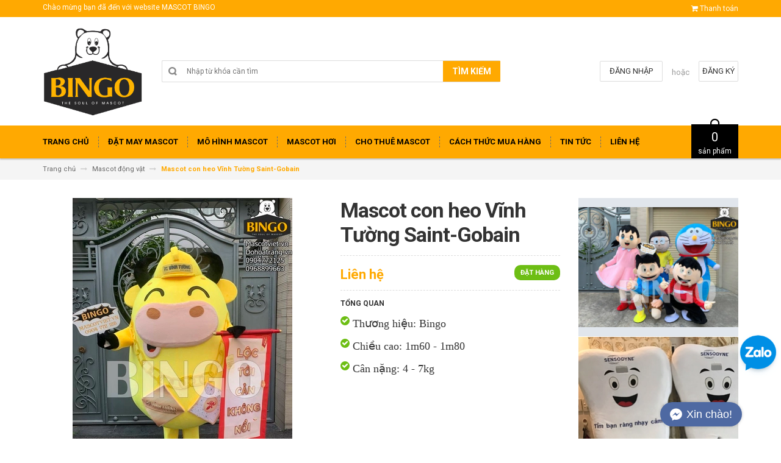

--- FILE ---
content_type: text/html; charset=utf-8
request_url: https://dohoatrang.vn/mascot-con-heo-vinh-tuong-saint-gobain
body_size: 22350
content:
<!DOCTYPE html>
<html lang="vi">
	<head>
		<meta charset="UTF-8" />
		<meta http-equiv="x-ua-compatible" content="ie=edge">
		<meta name="viewport" content="width=device-width, initial-scale=1, maximum-scale=1">
		<meta name="robots" content="noodp,index,follow" />
		<meta name="keywords" content="">
		<meta name='revisit-after' content='1 days' />			
		<title>
			Mascot con heo Vĩnh Tường Saint-Gobain
			
			
			 | Xưởng may mascot-linh vật uy tín Hồ Chí Minh			
		</title>
		
			  <meta property="og:type" content="product">
			  <meta property="og:title" content="Mascot con heo Vĩnh Tường Saint-Gobain">
			  
			  <meta property="og:image" content="http://bizweb.dktcdn.net/thumb/grande/100/240/733/products/mascot-con-heo-vinh-tuong-saint-gobain-bingo-costumes.jpg?v=1630493228400">
			  <meta property="og:image:secure_url" content="https://bizweb.dktcdn.net/thumb/grande/100/240/733/products/mascot-con-heo-vinh-tuong-saint-gobain-bingo-costumes.jpg?v=1630493228400">
			  
			  <meta property="og:image" content="http://bizweb.dktcdn.net/thumb/grande/100/240/733/products/mascot-con-heo-vinh-tuong-saint-gobain-bingo-costumes-4.jpg?v=1630493229217">
			  <meta property="og:image:secure_url" content="https://bizweb.dktcdn.net/thumb/grande/100/240/733/products/mascot-con-heo-vinh-tuong-saint-gobain-bingo-costumes-4.jpg?v=1630493229217">
			  
			  <meta property="og:image" content="http://bizweb.dktcdn.net/thumb/grande/100/240/733/products/mascot-con-heo-vinh-tuong-saint-gobain-bingo-costumes-3.jpg?v=1630493229977">
			  <meta property="og:image:secure_url" content="https://bizweb.dktcdn.net/thumb/grande/100/240/733/products/mascot-con-heo-vinh-tuong-saint-gobain-bingo-costumes-3.jpg?v=1630493229977">
			  
			  <meta property="og:price:amount" content="0">
			  <meta property="og:price:currency" content="VND">
		

		
		<meta name="description" content="Tạo hình mập mạp đáng yêu của Mascot con heo Vĩnh Tường Saint-Gobain để lại nhiều chú tâm và lưu luyến của mọi người. Chúng ta cùng xem linh vật con heo Vĩnh Tường được nhà sản xuất Bingo thiết kế như thế nào nhé. Đặc điểm của Mascot con heo Vĩnh Tường Saint-Gobain Mascot con heo Vĩnh Tường lấy hình ảnh chú heo mập mạp">
		
		<link rel="canonical" href="https://dohoatrang.vn/mascot-con-heo-vinh-tuong-saint-gobain">
		<link rel="icon" href="//bizweb.dktcdn.net/100/240/733/themes/570789/assets/favicon.png?1768620239885" type="image/x-icon" />

		

	<meta property="og:type" content="product">
	<meta property="og:title" content="Mascot con heo Vĩnh Tường Saint-Gobain">
	
		<meta property="og:image" content="http://bizweb.dktcdn.net/thumb/grande/100/240/733/products/mascot-con-heo-vinh-tuong-saint-gobain-bingo-costumes.jpg?v=1630493228400">
		<meta property="og:image:secure_url" content="https://bizweb.dktcdn.net/thumb/grande/100/240/733/products/mascot-con-heo-vinh-tuong-saint-gobain-bingo-costumes.jpg?v=1630493228400">
	
		<meta property="og:image" content="http://bizweb.dktcdn.net/thumb/grande/100/240/733/products/mascot-con-heo-vinh-tuong-saint-gobain-bingo-costumes-4.jpg?v=1630493229217">
		<meta property="og:image:secure_url" content="https://bizweb.dktcdn.net/thumb/grande/100/240/733/products/mascot-con-heo-vinh-tuong-saint-gobain-bingo-costumes-4.jpg?v=1630493229217">
	
		<meta property="og:image" content="http://bizweb.dktcdn.net/thumb/grande/100/240/733/products/mascot-con-heo-vinh-tuong-saint-gobain-bingo-costumes-3.jpg?v=1630493229977">
		<meta property="og:image:secure_url" content="https://bizweb.dktcdn.net/thumb/grande/100/240/733/products/mascot-con-heo-vinh-tuong-saint-gobain-bingo-costumes-3.jpg?v=1630493229977">
	
	<meta property="og:price:amount" content="0">
	<meta property="og:price:currency" content="VND">

<meta property="og:description" content="Tạo hình mập mạp đáng yêu của Mascot con heo Vĩnh Tường Saint-Gobain để lại nhiều chú tâm và lưu luyến của mọi người. Chúng ta cùng xem linh vật con heo Vĩnh Tường được nhà sản xuất Bingo thiết kế như thế nào nhé. Đặc điểm của Mascot con heo Vĩnh Tường Saint-Gobain Mascot con heo Vĩnh Tường lấy hình ảnh chú heo mập mạp">
<meta property="og:url" content="https://dohoatrang.vn/mascot-con-heo-vinh-tuong-saint-gobain">
<meta property="og:site_name" content="Xưởng may mascot-linh vật uy tín Hồ Chí Minh">

		<!-- HTML5 shim and Respond.js for IE8 support of HTML5 elements and media queries -->
		<!-- WARNING: Respond.js doesn't work if you view the page via file:// -->
		<!--[if lt IE 9]>
<script src="//oss.maxcdn.com/html5shiv/3.7.2/html5shiv.min.js"></script>
<script src="//oss.maxcdn.com/respond/1.4.2/respond.min.js"></script>
<![endif]-->
		<!-- CSS Style -->
		<link href="//maxcdn.bootstrapcdn.com/bootstrap/3.3.1/css/bootstrap.min.css" rel="stylesheet" type="text/css" media="all" />
		<link href="//maxcdn.bootstrapcdn.com/font-awesome/4.4.0/css/font-awesome.min.css" rel="stylesheet" type="text/css" media="all" />
		<link href="//fonts.googleapis.com/css?family=Open+Sans:300italic,400italic,600italic,700italic,800italic,300,700,800,400,600" rel="stylesheet" type="text/css" media="all" />
		<link href="//fonts.googleapis.com/css?family=Roboto:400,700&amp;amp;subset=vietnamese" rel="stylesheet" type="text/css" media="all" />


		<link href="//cdnjs.cloudflare.com/ajax/libs/owl-carousel/1.3.3/owl.carousel.min.css" rel="stylesheet" type="text/css" media="all" />
		<link href="//bizweb.dktcdn.net/100/240/733/themes/570789/assets/owl.theme.css?1768620239885" rel="stylesheet" type="text/css" media="all" />
		<link href="//bizweb.dktcdn.net/100/240/733/themes/570789/assets/styles.scss.css?1768620239885" rel="stylesheet" type="text/css" media="all" />
		
		<link href="//bizweb.dktcdn.net/100/240/733/themes/570789/assets/style_optimize.scss.css?1768620239885" rel="stylesheet" type="text/css" media="all" />

		<!-- JavaScript -->
		<script src="https://code.jquery.com/jquery-1.11.2.min.js" integrity="sha256-Ls0pXSlb7AYs7evhd+VLnWsZ/AqEHcXBeMZUycz/CcA=" crossorigin="anonymous"></script>
		
		<script src="//bizweb.dktcdn.net/100/240/733/themes/570789/assets/bootstrap.min.js?1768620239885" type="text/javascript"></script>
		<script src="//bizweb.dktcdn.net/100/240/733/themes/570789/assets/parallax.js?1768620239885" type="text/javascript"></script>
		<script src="//cdnjs.cloudflare.com/ajax/libs/owl-carousel/1.3.1/owl.carousel.min.js" type="text/javascript"></script>
		<script src="//cdnjs.cloudflare.com/ajax/libs/fancybox/2.1.5/jquery.fancybox.pack.js" type="text/javascript"></script>
		<script src="//bizweb.dktcdn.net/assets/themes_support/api.jquery.js" type="text/javascript"></script>
		<script src="//bizweb.dktcdn.net/100/240/733/themes/570789/assets/common.js?1768620239885" type="text/javascript"></script>
		<script src="//bizweb.dktcdn.net/100/240/733/themes/570789/assets/main.js?1768620239885" type="text/javascript"></script>
		<script src="//bizweb.dktcdn.net/100/240/733/themes/570789/assets/script_optimize.js?1768620239885" type="text/javascript"></script>

		<script type="text/javascript">
	Bizweb.updateCartFromForm = function(cart, cart_summary_id, cart_count_id) {
		if ((typeof cart_summary_id) === 'string') {
			var cart_summary = jQuery(cart_summary_id);
			if (cart_summary.length) {
				// Start from scratch.
				cart_summary.empty();
				// Pull it all out.        
				jQuery.each(cart, function(key, value) {
					if (key === 'items') {
						var table = jQuery(cart_summary_id);           
						if (value.length) {   
							jQuery('<ul class="list-item-cart"></ul>').appendTo(table);
							jQuery.each(value, function(i, item) {	
								var buttonQty = "";
								if(item.quantity == '1'){
									buttonQty = 'disabled';
								}else{
									buttonQty = '';
								}
								var link_img0 = Bizweb.resizeImage(item.image, 'small');
								if(link_img0=="null" || link_img0 =='' || link_img0 ==null){
									link_img0 = "//bizweb.dktcdn.net/thumb/small/100/240/733/themes/570789/assets/no-image.jpg?1768620239885";
								}
								var itemnamesliced = item.name;
								if(item.name.length > 100){
									itemnamesliced = item.name.slice(0,100) + '...';
								}
								jQuery(	'<li class="item productid-' + item.variant_id +'">'
									   +	'<div class="border_list">'
									   +		'<a class="product-image" href="' + item.url + '" title="' + item.name + '">'
									   +			'<img alt="'+  item.name  + '" src="' + link_img0 +  '"width="'+ '100' +'"\>'
									   +		'</a>'
									   +		'<div class="detail-item">'
									   +			'<div class="product-details">'
									   +				'<a href="javascript:;" data-id="'+ item.variant_id +'" title="Xóa" class="remove-item-cart"><i class="fa fa-times-circle" aria-hidden="true"></i>&nbsp;'
									   +				'</a>'
									   + '<p class="product-name"> <a href="' + item.url + '" title="' + item.name + '">' + itemnamesliced + '</a></p></div>'
									   + '<div class="product-details-bottom"><span class="price">' + Bizweb.formatMoney(item.price, "{{amount_no_decimals_with_comma_separator}}₫") + '</span>'
									   + '<div class="quantity-select qty_drop_cart">'
									   +	'Số lượng : ' + item.quantity 
									   +	'<input class="variantID" type="hidden" name="variantId" value="'+ item.variant_id +'">'
									   //+	'<input type="text" maxlength="12" min="0" class="input-text number-sidebar qty'+ item.variant_id +'" id="qty'+ item.variant_id +'" name="Lines" id="updates_'+ item.variant_id +'"  size="4" value="'+ item.quantity +'">'
									   +	'</div></div></div></li>').appendTo(table.children('.list-item-cart'));
							});
						}
						else {
							jQuery('<div class="no-item"><p>Không có sản phẩm nào trong giỏ hàng.</p></div>').appendTo(table);
						}
					}
				});
			}
		}
		updateCartDesc(cart);
	}

	Bizweb.updateCartPageForm = function(cart, cart_summary_id, cart_count_id) {
		if ((typeof cart_summary_id) === 'string') {
			var cart_summary = jQuery(cart_summary_id);
			if (cart_summary.length) {
				// Start from scratch.
				cart_summary.empty();
				// Pull it all out.        
				jQuery.each(cart, function(key, value) {
					if (key === 'items') {
						var table = jQuery(cart_summary_id);           
						if (value.length) {  
							var pageCart = 	'<div class="cart page_cart cart_des_page hidden-xs-down">'
							+					'<div class="col-lg-12">'
							+						'<div class="form-cart">'
							+							'<form action="/cart" method="post">'
							+								'<div class="table-cart">'
							+									'<table class="table">'
							+										'<thead>'
							+											'<tr style="background: #ffa901; color: #fff;">'
							+												'<th style="width:60px;">Xóa</th>'
							+												'<th style="width:190px;">Ảnh sản phẩm</th>'
							+												'<th style="min-width:150px;">Tên sản phẩm</th>'
							+												'<th style="width:150px; text-align:center">Giá</th>'
							+												'<th style="width:100px;">Số lượng</th>'
							+												'<th style="width:150px;">Thành tiền</th>'
							+											'</tr>'
							+										'</thead>'
							+										'<tbody>'
							+										'</tbody>'
							+									'</table>'
							+								'</div>'
							+							'</form>'
							+						'</div>'
							+					'</div>'; 
							var pageCartCheckout =	'<div class="col-lg-5">'
							+							'<div class="form-cart-button mtb">'
							+								'<div class="">'
							+									'<a href="/collections/all" class="form-cart-continue">Tiếp tục mua hàng</a>'
							+								'</div>'
							+							'</div>'
							+						'</div>'
							+						'<div class="col-lg-5 col-lg-offset-2 bg_cart">'
							+							'<div class="table-total">'
							+								'<table class="table ">'
							+									'<tr>'
							+										'<td>Tổng giá sản phẩm</td>'
							+										'<td class="txt-right totals_price">' + Bizweb.formatMoney(cart.total_price, "{{amount_no_decimals_with_comma_separator}}₫") + '</td>'
							+									'</tr>'
							+									'<tr>'
							+										'<td>Tiền vận chuyển</td>'
							+										'<td class="txt-right">Tính khi thanh toán</td>'
							+									'</tr>'
							+									'<tr>'
							+										'<td>TỔNG TIỀN THANH TOÁN</td>'
							+										'<td class="txt-right totals_price">' + Bizweb.formatMoney(cart.total_price, "{{amount_no_decimals_with_comma_separator}}₫") + '</td>'
							+									'</tr>'
							+								'</table>'
							+							'</div>'
							+							'<a onclick="window.location.href=\'/checkout\'" class="btn-checkout-cart">Thanh toán ngay</a>'
							+						'</div>';
							jQuery(pageCart).appendTo(table);
							jQuery.each(value, function(i, item) {
								var buttonQty = "";
								if(item.quantity == '1'){
									buttonQty = 'disabled';
								}else{
									buttonQty = '';
								}
								var link_img1 = Bizweb.resizeImage(item.image, 'compact');
								if(link_img1=="null" || link_img1 =='' || link_img1 ==null){
									link_img1 = "//bizweb.dktcdn.net/thumb/compact/100/240/733/themes/570789/assets/no-image.jpg?1768620239885";
								}
								var pageCartItem = 	'<tr class="productid-' + item.variant_id +'">'
								+						'<td>'
								+							'<a class="button remove-item remove-item-cart" title="Xóa" href="javascript:;" data-id="'+ item.variant_id +'"><i class="fa fa-times" aria-hidden="true"></i></a>'
								+						'</td>'
								+						'<td class="cartImg">'
								+							'<a href="' + item.url + '" title="' + item.name + '">'
								+								'<img alt="' + item.name + item.variant_title + '" src="' + link_img1 +  '" alt="' + item.name + '">'
								+							'</a>'
								+						'</td>'
								+						'<td class="title_cart">'
								+							'<a href="' + item.url + '">' + item.name + '</a><br><span class="variant-title">' + item.variant_title + '</span>'
								+						'</td>'
								+						'<td class="price_cart tRight">'+ Bizweb.formatMoney(item.price, "{{amount_no_decimals_with_comma_separator}}₫")
								+						'</td>'
								+						'<td class="input_qty_pr cart-quantity tRight">'
								+							'<input class="variantID" type="hidden" name="variantId" value="'+ item.variant_id +'">'
								+							'<button onClick="var result = document.getElementById(\'qtyItemc'+ item.variant_id +'\'); var qtyItemc'+ item.variant_id +' = result.value; if( !isNaN( qtyItemc'+ item.variant_id +' )) result.value++;return false;" class="increase_pop items-count btn-plus" type="button"><i class="fa fa-caret-up" aria-hidden="true"></i></button><button onClick="var result = document.getElementById(\'qtyItemc'+ item.variant_id +'\'); var qtyItemc'+ item.variant_id +' = result.value; if( !isNaN( qtyItemc'+ item.variant_id +' ) &amp;&amp; qtyItemc'+ item.variant_id +' &gt; 1 ) result.value--;return false;" ' + buttonQty + ' class="reduced_pop items-count btn-minus" type="button"><i class="fa fa-caret-down" aria-hidden="true"></i></button>'
								+							'<input type="text" maxlength="12" min="1" class="input-text number-sidebar input_pop input_pop qtyItemc'+ item.variant_id +'" id="qtyItemc'+ item.variant_id +'" name="Lines" id="updates_'+ item.variant_id +'" size="4" value="'+ item.quantity +'" disabled>'
								+						'</td>'
								+						'<td class="price_cart2 tRight">'+ Bizweb.formatMoney(item.price * item.quantity, "{{amount_no_decimals_with_comma_separator}}₫")
								+						'</td>'
								+					'</tr>';

								jQuery(pageCartItem).appendTo(table.find('tbody'));
								if(item.variant_title == 'Default Title'){
									$('.variant-title').hide();
								}
							}); 
							jQuery(pageCartCheckout).appendTo(table.children('.page_cart'));
						}else {
							jQuery(	'<div class="col-lg-12 col-md-12 col-sm-12 col-xs-12">'
								   +	'<div class="style-form">'
								   +		'<h2>Không có sản phẩm nào trong giỏ hàng</h2>'
								   +		'<a href="/collections/all" class="form-cart-continue">Tiếp tục mua hàng</a>'
								   +	'</div>'
								   +'</div>').appendTo(table);
							jQuery('.bg-cart-page').css('min-height', 'auto');
						}
					}
				});
			}
		}
		jQuery('.total-price').html(Bizweb.formatMoney(cart.total_price, "{{amount_no_decimals_with_comma_separator}}₫"));
		updateCartDesc(cart);
		jQuery('#wait').hide();
	}

	Bizweb.updateCartPageFormMobile = function(cart, cart_summary_id, cart_count_id) {
		if ((typeof cart_summary_id) === 'string') {
			var cart_summary = jQuery(cart_summary_id);
			if (cart_summary.length) {
				// Start from scratch.
				cart_summary.empty();
				// Pull it all out.        
				jQuery.each(cart, function(key, value) {
					if (key === 'items') {
						var table = jQuery(cart_summary_id);           
						if (value.length) {  
							var pageCart = 	'<div class="cart_mb cart_ct_mobile">'
							+			 		'<div class="cart_mobile_content">'
							+						'<form action="/cart" method="post" novalidate></form>'
							+						'<div class="body-item"></div>'
							+					'</div>'
							+				'</div>';
							var pageCartCheckout = 	'<div class="row">'
							+				'<div class="col-lg-5">'
							+					'<div class="form-cart-button mta">'
							+						'<div class="">'
							+							'<a href="/collections/all" class="form-cart-continue">Tiếp tục mua hàng</a>'
							+						'</div>'
							+					'</div>'
							+				'</div>'
							+ 				'<div class="col-lg-5 col-lg-offset-2 bg_cart">'
							+					'<div class="table-total">'
							+						'<table class="table ">'
							+ 							'<tr>'
							+								'<td>Tổng giá sản phẩm</td>'
							+								'<td class="txt-right totals_price">' + Bizweb.formatMoney(cart.total_price, "{{amount_no_decimals_with_comma_separator}}₫") + '</td>'
							+							'</tr>'
							+ 							'<tr>'
							+								'<td>Tiền vận chuyển</td>'
							+								'<td class="txt-right">Tính khi thanh toán</td>'
							+							'</tr>'
							+ 							'<tr>'
							+								'<td>TỔNG TIỀN THANH TOÁN</td>'
							+								'<td class="txt-right totals_price">' + Bizweb.formatMoney(cart.total_price, "{{amount_no_decimals_with_comma_separator}}₫") + '</td>'
							+							'</tr>'
							+						'</table>'
							+					'</div>'
							+					'<a onclick="window.location.href=\'/checkout\'" class="btn-checkout-cart">Thanh toán ngay</a>'
							+				'</div>'
							+			'</div>';
							jQuery(pageCart).appendTo(table);
							jQuery.each(value, function(i, item) {
								var buttonQty = "";
								if(item.quantity == '1'){
									buttonQty = 'disabled';
								}else{
									buttonQty = '';
								}
								var link_img2 = Bizweb.resizeImage(item.image, 'compact');
								if(link_img2 == "null" || link_img2 =='' || link_img2 == null ){
									link_img2 = "//bizweb.dktcdn.net/thumb/compact/100/240/733/themes/570789/assets/no-image.jpg?1768620239885";
								}
								var ww = $(window).width();
								var itemname = item.name;
								if (ww >= 480){
									if (itemname.length > 100){
										itemname = item.name.slice(0,100) + '...';
									}
								} else if (ww >= 375 && ww < 480){
									if (itemname.length > 70){
										itemname = item.name.slice(0,70) + '...';
									}
								} else {
									if (itemname.length > 40){
										itemname = item.name.slice(0,40) + '...';
									}
								}

								$(window).on('resize', function(){
									if (ww >= 480){
										if (itemname.length > 100){
											itemname = item.name.slice(0,100) + '...';
										}
									} else if (ww >= 375 && ww < 480){
										if (itemname.length > 70){
											itemname = item.name.slice(0,70) + '...';
										}
									} else {
										if (itemname.length > 40){
											itemname = item.name.slice(0,40) + '...';
										}
									}
								});

								var pageCartItem = 	'<div class="item_cart productid-' + item.variant_id +'">'
								+						'<div class="image_cart_mobile">'
								+							'<a title="' + item.name + '" href="' + item.url + '">'
								+								'<img alt="' + item.name + '" src="' + link_img2 +  '">'
								+							'</a>'
								+						'</div>'
								+						'<div class="name_item_cart">'
								+							'<h3>'
								+								'<a href="' + item.url + '" title="' + item.name + '">' + itemname + '</a>'
								+							'</h3>'
								+							'<span class="variant-title">' + item.variant_title + '</span>'
								+ 							'<span class="item-price">Giá : '
								+								'<span class="price">' + Bizweb.formatMoney(item.price, "{{amount_no_decimals_with_comma_separator}}₫") + '</span>'
								+							'</span>'
								+						'</div>'
								+ 					'<div class="slg_cart">'
								+						'<div class="qty_mb">'
								+							'<input class="variantID" type="hidden" name="variantId" value="'+ item.variant_id +'">'
								+							'<input type="text" maxlength="12" min="0" class="input-text number-sidebar qtymb'+ item.variant_id +'" id="qtymb'+ item.variant_id +'" name="Lines" id="updates_'+ item.variant_id +'" size="4" value="'+ item.quantity +'">'
								+ 							'<a class="remove-item-cart" href="javascript:;" data-id="'+ item.variant_id +'" title="Xoá" style="display:block;margin:5px 0px 5px 10px; color:#111;">'
								+								'<i class="fa fa-times" aria-hidden="true"></i>'
								+							'</a>'
								+							'<button onClick="var result = document.getElementById(\'qtymb'+ item.variant_id +'\'); var qtymb'+ item.variant_id +' = result.value; if( !isNaN( qtymb'+ item.variant_id +' )) result.value++;return false;" class="btn_increase increase items-count btn-plus" type="button">'
								+								'<i class="button_item fa fa-caret-up" aria-hidden="true"></i>'
								+							'</button>'
								+							'<button onClick="var result = document.getElementById(\'qtymb'+ item.variant_id +'\'); var qtymb'+ item.variant_id +' = result.value; if( !isNaN( qtymb'+ item.variant_id +' ) &amp;&amp; qtymb'+ item.variant_id +' &gt; 1 ) result.value--;return false;" class="btn_reduced reduced items-count btn-minus" ' + buttonQty + ' type="button">'
								+								'<i class="button_item fa fa-caret-down" aria-hidden="true"></i>'
								+							'</button>'
								+						'</div>'
								+					'</div>'
								+				'</div>';
								jQuery(pageCartItem).appendTo(table.find('.body-item'));
								if(item.variant_title == 'Default Title'){
									$('.variant-title').hide();
								}
							}); 
							jQuery(pageCartCheckout).appendTo(table.children('.cart_mb'));
						}
					}
				});
			}
		}
		updateCartDesc(cart);
		jQuery('#wait').hide();
	}

	Bizweb.updateCartPopupForm = function(cart, cart_summary_id, cart_count_id) {
		if ((typeof cart_summary_id) === 'string') {
			var cart_summary = jQuery(cart_summary_id);
			if (cart_summary.length) {
				// Start from scratch.
				cart_summary.empty();
				// Pull it all out.        
				jQuery.each(cart, function(key, value) {
					if (key === 'items') {
						var table = jQuery(cart_summary_id);           
						if (value.length) { 
							jQuery.each(value, function(i, item) {
								var src = Bizweb.resizeImage(item.image, 'small');
								if(src == null){
									src = "//bizweb.dktcdn.net/thumb/small/100/240/733/themes/570789/assets/no-image.jpg?1768620239885";
								}
								var buttonQty = "";
								if(item.quantity == '1'){
									buttonQty = 'disabled';
								}else{
									buttonQty = '';
								}
								var pageCartItem = '<div class="item-popup productid-' + item.variant_id +'"><div style="width: 80%;" class="text-left"><div class="item-image">'
								+ '<a class="product-image" href="' + item.url + '" title="' + item.name + '"><img alt="'+  item.name  + '" src="' + src +  '"width="'+ '100' +'"\></a><p class="item-remove"><a href="javascript:;" class="remove-item-cart" title="Xóa" data-id="'+ item.variant_id +'"><i class="fa fa-times-circle"></i> Xóa</a></p>'
								+ '</div><div class="item-info"><p class="item-name"><a href="' + item.url + '" title="' + item.name + '">' + item.title + '</a></p>'								
								+ '<p class="variant-tit">'+  item.variant_title +'</p></div></div>'
								+ '<div style="width: 20%;" class="text-right"><div class="item-price"><span class="price">' + Bizweb.formatMoney(item.price, "{{amount_no_decimals_with_comma_separator}}₫") + '</span>'
								+ '</div>'
								+ '<div class="fixab"><input class="variantID" type="hidden" name="variantId" value="'+ item.variant_id +'">'
								+ '<input type="text" maxlength="12" min="0" class="input-text number-sidebar qtyItem'+ item.variant_id +'" id="qtyItem'+ item.variant_id +'" name="Lines" id="updates_'+ item.variant_id +'" size="4" value="'+ item.quantity +'" disabled>'
								+ '</div>'
								+ '</div>';
								jQuery(pageCartItem).appendTo(table);
								var itemvariant = $('.productid-'+item.variant_id+' .variant-tit').text();
								if (itemvariant == 'Default Title'){
									$('.productid-'+item.variant_id+' .variant-tit').hide();
								}
								$('.link_product').text();
							}); 
						}
					}
				});
			}
		}
		jQuery('.total-price').html(Bizweb.formatMoney(cart.total_price, "{{amount_no_decimals_with_comma_separator}}₫"));
		updateCartDesc(cart);
	}

	function updateCartDesc(data){
		var $cartPrice = Bizweb.formatMoney(data.total_price, "{{amount_no_decimals_with_comma_separator}}₫"),
			$cartMobile = $('#header .cart-mobile .quantity-product'),
			$cartDesktop = $('.count_item_pr'),
			$cartDesktopList = $('.cart-box #cart-total');
		switch(data.item_count){
			case 0:
				$cartMobile.text('0');
				$cartDesktop.text('0');
				$cartDesktopList.html('<strong>0</strong> <span class="hidden-xs">sản phẩm</span>');
				break;
			case 1:
				$cartMobile.text('1');
				$cartDesktop.text('1');
				$cartDesktopList.html('<strong>1</strong> <span class="hidden-xs">sản phẩm</span>');
				break;
			default:
				$cartMobile.text(data.item_count);
				$cartDesktop.text(data.item_count);
				$cartDesktopList.html('<strong>'+data.item_count+'</strong> <span class="hidden-xs">sản phẩm</span>');
				break;
		}
		$('.top-cart-content .top-subtotal .price, aside.sidebar .block-cart .subtotal .price').html($cartPrice);
		$('.cart .shopping-cart-table-total .price').html($cartPrice)
		$('.popup-total .total-price').html($cartPrice);
		$('.table-total .totals_price').html($cartPrice);
		$('.header-cart-price .totals_price_mobile').html($cartPrice);
	}

	Bizweb.onCartUpdate = function(cart) {
		Bizweb.updateCartFromForm(cart, '.mini-products-list');
		Bizweb.updateCartPopupForm(cart, '#popup-cart-desktop .tbody-popup');
		
		 };

		 Bizweb.onCartUpdateClick = function(cart, variantId) {			
			 jQuery.each(cart, function(key, value) {
				 if (key === 'items') {    
					 jQuery.each(value, function(i, item) {	
						 if(item.variant_id == variantId){
							 $('.productid-'+variantId).find('.price_cart2').html(Bizweb.formatMoney(item.price * item.quantity, "{{amount_no_decimals_with_comma_separator}}₫"));
							 $('.productid-'+variantId).find('.items-count').prop("disabled", false);
							 $('.productid-'+variantId).find('.number-sidebar').prop("disabled", false);
							 $('.productid-'+variantId +' .number-sidebar').val(item.quantity);
							 if(item.quantity == '1'){
								 $('.productid-'+variantId).find('.items-count.btn-minus').prop("disabled", true);
							 }
						 }
					 });
				 }
			 });
			 updateCartDesc(cart);
		 }

		 Bizweb.onCartRemoveClick = function(cart, variantId) {
			 jQuery.each(cart, function(key, value) {
				 if (key === 'items') {    
					 jQuery.each(value, function(i, item) {	
						 if(item.variant_id == variantId){
							 $('.productid-'+variantId).remove();
						 }
					 }); 
				 }
			 });
			 updateCartDesc(cart);
		 }

		 $(window).ready(function(){
			 $.ajax({
				 type: 'GET',
				 url: '/cart.js',
				 async: false,
				 cache: false,
				 dataType: 'json',
				 success: function (cart){
					 Bizweb.updateCartPopupForm(cart, '#popup-cart-desktop .tbody-popup'); 
					 
					  }
					 });
				 });

</script>
		<script src="//bizweb.dktcdn.net/100/240/733/themes/570789/assets/cs.script.js?1768620239885" type="text/javascript"></script>
		<link href="//bizweb.dktcdn.net/100/240/733/themes/570789/assets/popup-cart.scss.css?1768620239885" rel="stylesheet" type="text/css" media="all" />

<div id="popup-cart" class="modal fade" role="dialog">
	<div id="popup-cart-desktop" class="clearfix">
		<div class="title-popup-cart">
			<span class="pop-title"><i class="fa fa-check check" aria-hidden="true"></i> Sản phẩm <span class="cart-popup-name"></span> đã thêm vào giỏ hàng</span>
			<div class="content-popup-cart">
				<div class="tbody-popup">
				</div>
				<div class="tfoot-popup">
					<div class="tfoot-popup-1 clearfix">
						<div class="pull-left popup-ship">
						</div>
						<div class="pull-right popup-total">
							<p>Tổng tiền: <span class="total-price"></span></p>
						</div>
						<a href="/collections/all" class="button btn-continue" title="Tiếp tục mua hàng"><span><i class="fa fa-caret-left" aria-hidden="true"></i> Tiếp tục mua hàng</span></a>
					</div>
					<div class="tfoot-popup-2 clearfix">
						<a class="button btn-proceed-checkout" title="Tiến hành đặt hàng" href="/checkout"><span>Tiến hành đặt hàng</span></a>
					</div>
				</div>
			</div>
			<a title="Close" class="quickview-close close-window" href="javascript:;" onclick="$('#popup-cart').modal('hide');"><i class="fa  fa-close"></i></a>
		</div>
	</div>

</div>
<div id="myModal" class="modal fade" role="dialog">
</div>

		

		<script>
	var Bizweb = Bizweb || {};
	Bizweb.store = 'dohoatrang.mysapo.net';
	Bizweb.id = 240733;
	Bizweb.theme = {"id":570789,"name":"Accent","role":"main"};
	Bizweb.template = 'product';
	if(!Bizweb.fbEventId)  Bizweb.fbEventId = 'xxxxxxxx-xxxx-4xxx-yxxx-xxxxxxxxxxxx'.replace(/[xy]/g, function (c) {
	var r = Math.random() * 16 | 0, v = c == 'x' ? r : (r & 0x3 | 0x8);
				return v.toString(16);
			});		
</script>
<script>
	(function () {
		function asyncLoad() {
			var urls = ["//bwstatistics.sapoapps.vn/genscript/script.js?store=dohoatrang.mysapo.net","//static.zotabox.com/d/8/d8e9d07be14326ab2ceea4818de8adc6/widgets.js?store=dohoatrang.mysapo.net","//promotionpopup.sapoapps.vn/genscript/script.js?store=dohoatrang.mysapo.net"];
			for (var i = 0; i < urls.length; i++) {
				var s = document.createElement('script');
				s.type = 'text/javascript';
				s.async = true;
				s.src = urls[i];
				var x = document.getElementsByTagName('script')[0];
				x.parentNode.insertBefore(s, x);
			}
		};
		window.attachEvent ? window.attachEvent('onload', asyncLoad) : window.addEventListener('load', asyncLoad, false);
	})();
</script>


<script>
	window.BizwebAnalytics = window.BizwebAnalytics || {};
	window.BizwebAnalytics.meta = window.BizwebAnalytics.meta || {};
	window.BizwebAnalytics.meta.currency = 'VND';
	window.BizwebAnalytics.tracking_url = '/s';

	var meta = {};
	
	meta.product = {"id": 22857065, "vendor": "Bingo", "name": "Mascot con heo Vĩnh Tường Saint-Gobain",
	"type": "Mascot động vật", "price": 0 };
	
	
	for (var attr in meta) {
	window.BizwebAnalytics.meta[attr] = meta[attr];
	}
</script>

	
		<script src="/dist/js/stats.min.js?v=96f2ff2"></script>
	












		<link href="//bizweb.dktcdn.net/100/240/733/themes/570789/assets/bw-statistics-style.css?1768620239885" rel="stylesheet" type="text/css" media="all" />
		<meta name="google-site-verification" content="OsweHVyAKu1xXBNwBj9VyR8cG3S9C9hyyxEycVYloow" />

	</head>

	<body class="cms-index-index">
		<script type="application/ld+json">
{
  "@context": "https://schema.org",
  "@type": "Organization",
  "name": "Đồ Hóa Trang",
  "alternateName": "dohoatrang",
  "url": "https://dohoatrang.vn/",
  "logo": "https://bizweb.dktcdn.net/100/240/733/themes/570789/assets/logo.png?1652358975091",
  "contactPoint": {
    "@type": "ContactPoint",
    "telephone": "0904772125",
    "contactType": "",
    "areaServed": "VN",
    "availableLanguage": "Vietnamese"
  },
  "sameAs": [
    "https://www.facebook.com/dohoatrang.vn",
    "https://www.pinterest.com/MascotBingoCostumes/",
    "https://dohoatrangbingo.blogspot.com/",
    "https://twitter.com/BingoMascot",
    "https://dohoatrang.tumblr.com/",
    "https://www.youtube.com/channel/UCaYNbjp4wAgJQq-VJhtJLwQ/about",
    "https://500px.com/p/dohoatrang",
    "https://www.goodreads.com/dohoatrang",
    "https://www.flickr.com/people/dohoatrang/",
    "https://dribbble.com/dohoatrang/about",
    "https://angel.co/u/dohoatrang"
  ]
}
</script>
<script type="application/ld+json">
{
  "@context": "https://schema.org",
  "@type": "LocalBusiness",
  "name": "MASCOT BINGO",
  "image": "https://lh5.googleusercontent.com/p/AF1QipOEpyrRGp6YioPRpGmFu3lXFC7LcDbeiDYxh0GD=w408-h326-k-no",
  "@id": "https://dohoatrang.vn/",
  "url": "https://dohoatrang.vn/",
  "telephone": "0904772125",
  "priceRange": "10000",
  "address": {
    "@type": "PostalAddress",
    "streetAddress": "435/35A Đ. Lê Văn Thọ, Phường 9, Gò Vấp, Thành phố Hồ Chí Minh",
    "addressLocality": "Hồ Chí Minh",
    "postalCode": "700000",
    "addressCountry": "VN"
  },
  "geo": {
    "@type": "GeoCoordinates",
    "latitude": 10.8483228,
    "longitude": 106.6560505
  },
  "openingHoursSpecification": {
    "@type": "OpeningHoursSpecification",
    "dayOfWeek": [
      "Monday",
      "Tuesday",
      "Wednesday",
      "Thursday",
      "Friday",
      "Saturday",
      "Sunday"
    ],
    "opens": "08:00",
    "closes": "19:00"
  },
  "sameAs": [
    "https://www.youtube.com/channel/UCaYNbjp4wAgJQq-VJhtJLwQ/about",
    "https://dohoatrang.tumblr.com/",
    "https://500px.com/p/dohoatrang",
    "https://www.goodreads.com/dohoatrang",
    "https://www.flickr.com/people/dohoatrang/",
    "https://dribbble.com/dohoatrang/about",
    "https://vndohoatrang.wordpress.com/",
    "https://en.gravatar.com/vndohoatrang",
    "https://myspace.com/dohoatrang",
    "https://soundcloud.com/dohoatrang",
    "https://www.twitch.tv/dohoatrang/about"
  ] 
}
</script>
		<div class="page">
			<!-- Header -->
<header class="header-container">
	<div class="header-top">
		<div class="container">
			<div class="row">
				<!-- Header Language -->
				<div class="col-sm-6 hidden-xs">
					<div class="welcome-msg">Chào mừng bạn đã đến với website MASCOT BINGO</div>
				</div>
				<div class="col-sm-6 col-xs-12">
					<!-- Header Top Links -->
					<div class="toplinks">
						<div class="links">
							
							<div class="check">
								<a title="Thanh toán" href="/checkout">
									<i class="fa fa-shopping-cart"></i> <span>Thanh toán</span>
								</a>
							</div>
						</div>
					</div>
					<!-- End Header Top Links -->
				</div>
			</div>
		</div>
	</div>
	<div class="header container">
		<div class="row">
			<div class="col-lg-2 col-sm-3 col-md-2 col-xs-12">
				
				<!-- Header Logo -->
				<a class="logo" title="Xưởng may mascot-linh vật uy tín Hồ Chí Minh" href="/"><img alt="Xưởng may mascot-linh vật uy tín Hồ Chí Minh" src="//bizweb.dktcdn.net/100/240/733/themes/570789/assets/logo.png?1768620239885"></a>
				<!-- End Header Logo -->
					

			</div>
			<div class="col-lg-6 col-sm-5 col-md-6 col-xs-12">
				<!-- Search-col -->
				<div class="search-box">
					<form action="/search" method="get" id="search_mini_form">
						<input type="text" placeholder="Nhập từ khóa cần tìm" value="" maxlength="70" class="" name="query" id="search">
						<button id="submit-button" class="search-btn-bg" type="submit"><span>Tìm kiếm</span></button>
					</form>
				</div>
				<!-- End Search-col -->
			</div>
			<!-- Top Cart -->
			<div class="col-lg-4 col-sm-4 col-md-4 col-xs-12">

				
				<div class="signup"><a title="Đăng ký" href="/account/register"><span>Đăng ký</span></a></div>
				<span class="or hidden-xs hidden-sm"> hoặc </span>
				<div class="login"><a title="Đăng nhập" href="/account/login"><span>Đăng nhập</span></a></div>
				
			</div>
			<!-- End Top Cart -->
		</div>
	</div>
</header>
<!-- end header -->
<!-- Navbar -->
<nav>
	<div class="container">
		<div class="nav-inner">
			<!-- mobile-menu -->
			<div class="hidden-desktop" id="mobile-menu">
				<ul class="navmenu">
					<li>
						<div class="menutop">
							<div class="toggle"> <span class="icon-bar"></span> <span class="icon-bar"></span> <span class="icon-bar"></span></div>
							<h2>Menu</h2>
						</div>
						<ul style="display:none;" class="submenu">
							<li>
								<ul class="topnav">
									
									
									<li class="level0 level-top parent">
										<a href="/"> <span>TRANG CHỦ</span> </a>
										<ul class="level0">
											
											
											<li class="level1"><a href="/gioi-thieu"><span>Giới thiệu</span></a></li>
											
											
										</ul>
									</li>
									
									
									
									<li class="level0 level-top parent">
										<a href="/huong-dan-dat-may-mascot"> <span>ĐẶT MAY MASCOT</span> </a>
										<ul class="level0">
											
										</ul>
									</li>
									
									
									
									<li class="level0 level-top parent">
										<a href="/collections/all"> <span>MÔ HÌNH MASCOT</span> </a>
										<ul class="level0">
											
											
											<li class="level1"><a href="/mo-hinh-trung-bay"><span>Mô hình trưng bày</span></a></li>
											
											
											
											<li class="level1"><a href="/mascot-mo-hinh-san-pham"><span>Mascot mô hình sản phẩm</span></a></li>
											
											
											
											<li class="level1"><a href="/mascot-hinh-nguoi"><span>Mascot​ hình người</span></a></li>
											
											
											
											<li class="level1"><a href="/mascot-nhan-vat-hoat-hinh"><span>Mascot nhân vật hoạt hình</span></a></li>
											
											
											
											<li class="level1"><a href="/mascot-dong-vat"><span>Mascot động vật</span></a></li>
											
											
											
											<li class="level1"><a href="/mascot-thuc-vat"><span>Mascot thực vật</span></a></li>
											
											
											
											<li class="level1"><a href="/trang-phuc-thu-ho-mat"><span>Trang phục thú hở mặt</span></a></li>
											
											
											
											<li class="level1"><a href="/trang-phuc-chu-he"><span>Trang phục chú hề</span></a></li>
											
											
											
											<li class="level1"><a href="/trang-phuc-hoa-trang"><span>Trang phục hóa trang</span></a></li>
											
											
											
											<li class="level1"><a href="/mascot-moi"><span>Mascot mới</span></a></li>
											
											
											
											<li class="level1"><a href="/mascot-ban-chay"><span>Mascot bán chạy</span></a></li>
											
											
										</ul>
									</li>
									
									
									
									<li class="level0 level-top parent">
										<a href="/mascot-hoi" class="level-top"> <span>MASCOT HƠI</span> </a>
									</li>
									
									
									
									<li class="level0 level-top parent">
										<a href="/cho-thue-mascot-1" class="level-top"> <span>CHO THUÊ MASCOT</span> </a>
									</li>
									
									
									
									<li class="level0 level-top parent">
										<a href="/huong-dan" class="level-top"> <span>CÁCH THỨC MUA HÀNG</span> </a>
									</li>
									
									
									
									<li class="level0 level-top parent">
										<a href="/tin-tuc"> <span>TIN TỨC</span> </a>
										<ul class="level0">
											
											
											<li class="level1"><a href="/tai-sao-nen-may-mascot-tai-bingo"><span>Tại sao nên may mascot tại BINGO</span></a></li>
											
											
										</ul>
									</li>
									
									
									
									<li class="level0 level-top parent">
										<a href="/lien-he" class="level-top"> <span>Liên hệ</span> </a>
									</li>
									
									
								</ul>
							</li>
						</ul>
					</li>
				</ul>
				<!--navmenu-->
			</div>
			<!--End mobile-menu -->

			
			<!-- Header Logo -->
			<a class="logo-small" title="Xưởng may mascot-linh vật uy tín Hồ Chí Minh" href="/"><img alt="Xưởng may mascot-linh vật uy tín Hồ Chí Minh" src="//bizweb.dktcdn.net/100/240/733/themes/570789/assets/logo-small.png?1768620239885"></a>
			<!-- End Header Logo -->
				

			<ul id="nav" class="hidden-sm">
				
				
				<li class="level0 drop-menu"><a href="/"><span>TRANG CHỦ</span> </a>
					<ul class="level1">
						
						
						<li class="level1">
							<a href="/gioi-thieu">
								<span>Giới thiệu</span>
							</a>
						</li>
						
						
					</ul>
				</li>
				
				
				
				<li class="level0 drop-menu"><a href="/huong-dan-dat-may-mascot"><span>ĐẶT MAY MASCOT</span> </a>
					<ul class="level1">
						
					</ul>
				</li>
				
				
				
				<li class="level0 drop-menu"><a href="/collections/all"><span>MÔ HÌNH MASCOT</span> </a>
					<ul class="level1">
						
						
						<li class="level1">
							<a href="/mo-hinh-trung-bay">
								<span>Mô hình trưng bày</span>
							</a>
						</li>
						
						
						
						<li class="level1">
							<a href="/mascot-mo-hinh-san-pham">
								<span>Mascot mô hình sản phẩm</span>
							</a>
						</li>
						
						
						
						<li class="level1">
							<a href="/mascot-hinh-nguoi">
								<span>Mascot​ hình người</span>
							</a>
						</li>
						
						
						
						<li class="level1">
							<a href="/mascot-nhan-vat-hoat-hinh">
								<span>Mascot nhân vật hoạt hình</span>
							</a>
						</li>
						
						
						
						<li class="level1">
							<a href="/mascot-dong-vat">
								<span>Mascot động vật</span>
							</a>
						</li>
						
						
						
						<li class="level1">
							<a href="/mascot-thuc-vat">
								<span>Mascot thực vật</span>
							</a>
						</li>
						
						
						
						<li class="level1">
							<a href="/trang-phuc-thu-ho-mat">
								<span>Trang phục thú hở mặt</span>
							</a>
						</li>
						
						
						
						<li class="level1">
							<a href="/trang-phuc-chu-he">
								<span>Trang phục chú hề</span>
							</a>
						</li>
						
						
						
						<li class="level1">
							<a href="/trang-phuc-hoa-trang">
								<span>Trang phục hóa trang</span>
							</a>
						</li>
						
						
						
						<li class="level1">
							<a href="/mascot-moi">
								<span>Mascot mới</span>
							</a>
						</li>
						
						
						
						<li class="level1">
							<a href="/mascot-ban-chay">
								<span>Mascot bán chạy</span>
							</a>
						</li>
						
						
					</ul>
				</li>
				
				
				
				<li class="level0"><a href="/mascot-hoi"><span>MASCOT HƠI</span> </a></li>
				
				
				
				<li class="level0"><a href="/cho-thue-mascot-1"><span>CHO THUÊ MASCOT</span> </a></li>
				
				
				
				<li class="level0"><a href="/huong-dan"><span>CÁCH THỨC MUA HÀNG</span> </a></li>
				
				
				
				<li class="level0 drop-menu"><a href="/tin-tuc"><span>TIN TỨC</span> </a>
					<ul class="level1">
						
						
						<li class="level1">
							<a href="/tai-sao-nen-may-mascot-tai-bingo">
								<span>Tại sao nên may mascot tại BINGO</span>
							</a>
						</li>
						
						
					</ul>
				</li>
				
				
				
				<li class="level0"><a href="/lien-he"><span>Liên hệ</span> </a></li>
				
				

			</ul>
			<div class="top-cart-contain">
				<div class="mini-cart">
					<div data-toggle="dropdown" data-hover="dropdown" class="basket dropdown-toggle">
						<a href="#">
							<div class="cart-box"><span id="cart-total"><strong></strong> <span class="hidden-xs">sản phẩm</span> </span></div>
						</a>
					</div>
					<div >
						<div class="top-cart-content arrow_box hidden-xs hidden-sm">
							<div class="block-subtitle">Các sản phẩm đã được mua</div>
							<ul id="cart-sidebar" class="mini-products-list">
							</ul>
							<div class="top-subtotal">Tổng tiền: <span class="price"></span></div>
							<div class="actions">
								<a class="btn-checkout" href="/checkout"><span>Thanh toán</span></a>
								<a class="view-cart" href="/cart"><span>Giỏ hàng</span></a>
							</div>
						</div>
					</div>
				</div>
				<div id="ajaxconfig_info">
					<a href="#/"></a>
					<input value="" type="hidden">
					<input id="enable_module" value="1" type="hidden">
					<input class="effect_to_cart" value="1" type="hidden">
					<input class="title_shopping_cart" value="Go to shopping cart" type="hidden">
				</div>
			</div>
		</div>
	</div>
</nav>

<!-- end nav -->
<div id="add_succes" style="display:none"></div>
<script>
	Bizweb.getCart(loadCart);
	function loadCart(cart) {
		var html = "";
		for (i = 0; i < cart.items.length; i++) {
			html += "<li class='item even'>";
			if(cart.items[i].image ){
				var src = Bizweb.resizeImage(cart.items[i].image, 'small');
				html += "<a class='product-image' href='" + cart.items[i].url + "' title='" + cart.items[i].name + "'><img alt='" + cart.items[i].name + "' src='" + src + "' width='80'></a>";
			}
			else{
				html += "<a class='product-image' href='" + cart.items[i].url + "' title='" + cart.items[i].name + "'><img alt='" + cart.items[i].name + "' src='//bizweb.dktcdn.net/thumb/small/100/240/733/themes/570789/assets/no-image.jpg?1768620239885' width='80'></a>";
			}

			html += "<div class='detail-item'>";
			html += "<div class='product-details'>";
			html +=	"<a href='javascript:void(0);' title='Bỏ sản phẩm' onclick='Bizweb.removeItem(" + cart.items[i].variant_id + " , removeCart)' class='glyphicon glyphicon-remove'>&nbsp;</a>";
			var itemname = cart.items[i].name;
			if (cart.items[i].name.length >= 50){
				itemname = cart.items[i].name.slice(0,50) + '...';
			}
			html += "<p class='product-name'> <a href='" + cart.items[i].url + "' title='" + cart.items[i].name + "'>" + itemname + "</a></p>";
			html += "</div>";
			html += "<div class='product-details-bottom'> <span class='price'>" + Bizweb.formatMoney(cart.items[i].price, '{{amount_no_decimals_with_comma_separator}}₫') + "</span><span class='title-desc'>Số lượng:</span> <strong>" + cart.items[i].quantity + "</strong></div>";
			html +=	"</div>";
			html += "</li>";
		}
		$("#cart-total strong").html(cart.item_count);
		$("#cart-sidebar").html(html);
		$(".top-subtotal span").html(Bizweb.formatMoney(cart.total_price, '{{amount_no_decimals_with_comma_separator}}₫'));
	}
	function removeCart(cart) {
		Bizweb.getCart(loadCart);
	}
	/*
	function cartItem(addItem) {
		var html = "";
		html += "<div>";
		if(addItem.image != null){
			var imgsrc = Bizweb.resizeImage(addItem.image, 'small');
			html += "<img src='" + imgsrc + "' width='80px' alt='Xưởng may mascot-linh vật uy tín Hồ Chí Minh'>";
		}
		else{
			html +="<img src='//bizweb.dktcdn.net/thumb/small/100/240/733/themes/570789/assets/no-image.jpg?1768620239885' width='80px' alt='Xưởng may mascot-linh vật uy tín Hồ Chí Minh'>";
		}

		html += "</div>";
		html += "<div>";
		html += "<p>" + addItem.name + "</p>"
		html += "<p><i class='fa fa-check'></i>Thêm thành công sản phẩm vào giỏ hàng</p>";
		html += "</div>";
		$('#add_succes').html(html);
		$("#add_succes").fancybox({
			width: 300,
			minHeight: 50,
				afterShow: function(){
					setTimeout( function() {$.fancybox.close(); },2500);
				},
				afterClose: function(){
					clearTimeout( );
		});
		$("#add_succes").trigger('click');
		Bizweb.getCart(loadCart);
	}
	*/
</script>
			
			<section class="breadcrumbs">
	<div class="container">
		<div class="row">
			<div class="col-xs-12">
				<ul class="breadcrumb" itemscope itemtype="http://data-vocabulary.org/Breadcrumb">					
					<li class="home">
						<a itemprop="url" itemprop="url" href="/" title="Trang chủ">
							<span itemprop="title">Trang chủ</span>
						</a>						
						<i class="fa fa-long-arrow-right" aria-hidden="true"></i>
					</li>
					
						
						<li>
							<a itemprop="url" href="/mascot-dong-vat">
								<span itemprop="title">Mascot động vật</span>
							</a>
							<i class="fa fa-long-arrow-right" aria-hidden="true"></i>
						</li>
						
						<li>
							<strong>
								<span itemprop="title">Mascot con heo Vĩnh Tường Saint-Gobain</span>
							</strong>
						<li>
						
					
				</ul>
			</div>
		</div>
	</div>
</section>
			
			<link href="//bizweb.dktcdn.net/100/240/733/themes/570789/assets/flexslider.css?1768620239885" rel="stylesheet" type="text/css" media="all" />
<script src="//bizweb.dktcdn.net/assets/themes_support/option-selectors.js" type="text/javascript"></script>
<script src="//bizweb.dktcdn.net/100/240/733/themes/570789/assets/jquery.flexslider.js?1768620239885" type="text/javascript"></script>
<script src="//bizweb.dktcdn.net/100/240/733/themes/570789/assets/cloud-zoom.js?1768620239885" type="text/javascript"></script>

<section class="main-container col1-layout">
	<div class="main container">
		<div class="col-main row">
			<div class="product-view" itemscope itemtype="http://schema.org/Product">
				<meta itemprop="url" content="//dohoatrang.vn/mascot-con-heo-vinh-tuong-saint-gobain">
				<meta itemprop="image" content="//bizweb.dktcdn.net/thumb/grande/100/240/733/products/mascot-con-heo-vinh-tuong-saint-gobain-bingo-costumes.jpg?v=1630493228400">
				<meta itemprop="shop-currency" content="VND">

				<div class="product-essential">
					<div class="product-img-box col-lg-5 col-sm-5 col-md-5 col-xs-12">
						<div class="product-image">
							<div class="large-image">
								
								<a href="https://bizweb.dktcdn.net/100/240/733/products/mascot-con-heo-vinh-tuong-saint-gobain-bingo-costumes.jpg?v=1630493228400" class="cloud-zoom" id="zoom1" rel="useWrapper: false, adjustY:0, adjustX:20">
									<img src="//bizweb.dktcdn.net/thumb/large/100/240/733/products/mascot-con-heo-vinh-tuong-saint-gobain-bingo-costumes.jpg?v=1630493228400" alt="Mascot con heo Vĩnh Tường Saint-Gobain">
								</a>
								
							</div>
							
							<div class="flexslider flexslider-thumb">
								<ul class="previews-list slides">
									
									
									<li>
										<a href="https://bizweb.dktcdn.net/100/240/733/products/mascot-con-heo-vinh-tuong-saint-gobain-bingo-costumes.jpg?v=1630493228400" class='cloud-zoom-gallery' rel="useZoom: 'zoom1', smallImage: 'https://bizweb.dktcdn.net/100/240/733/products/mascot-con-heo-vinh-tuong-saint-gobain-bingo-costumes.jpg?v=1630493228400' ">
											<img src="//bizweb.dktcdn.net/thumb/small/100/240/733/products/mascot-con-heo-vinh-tuong-saint-gobain-bingo-costumes.jpg?v=1630493228400" alt="Mascot con heo Vĩnh Tường Saint-Gobain" />
										</a>
									</li>
									
									
									<li>
										<a href="https://bizweb.dktcdn.net/100/240/733/products/mascot-con-heo-vinh-tuong-saint-gobain-bingo-costumes-4.jpg?v=1630493229217" class='cloud-zoom-gallery' rel="useZoom: 'zoom1', smallImage: 'https://bizweb.dktcdn.net/100/240/733/products/mascot-con-heo-vinh-tuong-saint-gobain-bingo-costumes-4.jpg?v=1630493229217' ">
											<img src="//bizweb.dktcdn.net/thumb/small/100/240/733/products/mascot-con-heo-vinh-tuong-saint-gobain-bingo-costumes-4.jpg?v=1630493229217" alt="Mascot con heo Vĩnh Tường Saint-Gobain" />
										</a>
									</li>
									
									
									<li>
										<a href="https://bizweb.dktcdn.net/100/240/733/products/mascot-con-heo-vinh-tuong-saint-gobain-bingo-costumes-3.jpg?v=1630493229977" class='cloud-zoom-gallery' rel="useZoom: 'zoom1', smallImage: 'https://bizweb.dktcdn.net/100/240/733/products/mascot-con-heo-vinh-tuong-saint-gobain-bingo-costumes-3.jpg?v=1630493229977' ">
											<img src="//bizweb.dktcdn.net/thumb/small/100/240/733/products/mascot-con-heo-vinh-tuong-saint-gobain-bingo-costumes-3.jpg?v=1630493229977" alt="Mascot con heo Vĩnh Tường Saint-Gobain" />
										</a>
									</li>
									
									
									<li>
										<a href="https://bizweb.dktcdn.net/100/240/733/products/mascot-con-heo-vinh-tuong-saint-gobain-bingo-costumes-2.jpg?v=1630493230780" class='cloud-zoom-gallery' rel="useZoom: 'zoom1', smallImage: 'https://bizweb.dktcdn.net/100/240/733/products/mascot-con-heo-vinh-tuong-saint-gobain-bingo-costumes-2.jpg?v=1630493230780' ">
											<img src="//bizweb.dktcdn.net/thumb/small/100/240/733/products/mascot-con-heo-vinh-tuong-saint-gobain-bingo-costumes-2.jpg?v=1630493230780" alt="Mascot con heo Vĩnh Tường Saint-Gobain" />
										</a>
									</li>
									
								</ul>
							</div>
							
						</div>
					</div>
					<div class="product-shop col-lg-4 col-sm-4 col-xs-12">
						<div class="product-name">
							<h1 itemprop="name">Mascot con heo Vĩnh Tường Saint-Gobain</h1>
						</div>

						<p class="availability in-stock">
							<span>ĐẶT HÀNG</span>
						</p>

						






<div class="price-box">
	
		
			
				<span class="special-price">
					<span class="price">Liên hệ</span>
				</span>
				<span class="old-price">
					<span class="price"></span>
				</span>
			
		
	
</div>

						
						<div class="short-description">
							<h4>Tổng quan</h4>
							<div class="rte"><ul>
<li><span style="font-size:18px;"><span style="font-family:Times New Roman,Times,serif;">Thương hiệu: Bingo</span></span></li>
<li><span style="font-size:18px;"><span style="font-family:Times New Roman,Times,serif;">Chiều cao: 1m60 - 1m80</span></span></li>
<li><span style="font-size:18px;"><span style="font-family:Times New Roman,Times,serif;">Cân nặng: 4 - 7kg</span></span></li></ul></div>
						</div>
						


						

						

						<form action="/cart/add" method="post" class="variants form-nut-grid" data-id="product-actions-22857065" enctype="multipart/form-data">
							<div class="add-to-box">
								<div class="add-to-cart">
									<!----- VARIANT ACTIONS ----->
									
									<input type="hidden" name="variantId" value="50739136" />
									
									<!----- END VARIANT ACTIONS ----->

									

									<!----- BUTTON ACTIONS ----->
									<div class="button_actions">
										
										
										
										
										
									</div>
									<!----- END BUTTON ACTIONS ----->
								</div>
							</div>
						</form>
						<div id="fb-root"></div>
<script>(function(d, s, id) {
  var js, fjs = d.getElementsByTagName(s)[0];
  if (d.getElementById(id)) return;
  js = d.createElement(s); js.id = id;
  js.src = "//connect.facebook.net/vi_VN/sdk.js#xfbml=1&version=v2.10";
  fjs.parentNode.insertBefore(js, fjs);
}(document, 'script', 'facebook-jssdk'));</script>
						<div class="fb-share-button" data-href="http://dohoatrang.bizwebvietnam.net/" data-layout="button_count" data-size="small" data-mobile-iframe="true"><a class="fb-xfbml-parse-ignore" target="_blank" href="https://www.facebook.com/sharer/sharer.php?u=http%3A%2F%2Fdohoatrang.bizwebvietnam.net%2F&amp;src=sdkpreparse">Chia sẻ</a></div>
					</div>
					<aside class="col-lg-3 col-sm-3 col-xs-12">
						<div class="brand-img">
							<a target="_blank" href="#">
								<img src="//bizweb.dktcdn.net/100/240/733/themes/570789/assets/brand-logo.png?1768620239885" alt="Xưởng may mascot-linh vật uy tín Hồ Chí Minh">
							</a>
						</div>
						<div class="product-sibebar-banner">
							<div class="text-banner">
								<a href="#" title="Text Banner">
									<img id="rhs-img" src="//bizweb.dktcdn.net/100/240/733/themes/570789/assets/rhs-banner-img.jpg?1768620239885" alt="Xưởng may mascot-linh vật uy tín Hồ Chí Minh">
								</a>
							</div>
						</div>
					</aside>
				</div>
				<div class="product-collateral">
					<div class="col-sm-12">
						<ul id="product-detail-tab" class="nav nav-tabs product-tabs">
							<li class="active">
								<a href="#product_tabs_description" data-toggle="tab"> Mô tả sản phẩm </a>
							</li>
							
							<li> <a href="#product_tabs_custom" data-toggle="tab">Thông tin thanh toán</a> </li>
							
							
							<li> <a href="#product_tabs_custom1" data-toggle="tab">Hướng dẫn mua hàng</a> </li>
							
						</ul>
						<div id="productTabContent" class="tab-content">
							<div class="tab-pane fade in active" id="product_tabs_description">
								<div class="std rte">
									<p><span style="font-size:18px;"><span style="font-family:Times New Roman,Times,serif;">Tạo hình mập mạp đáng yêu của Mascot con heo Vĩnh Tường Saint-Gobain để lại nhiều chú tâm và lưu luyến của mọi người. Chúng ta cùng xem linh vật con heo Vĩnh Tường được nhà sản xuất <a href="https://dohoatrang.vn/"><strong>Bingo</strong></a> thiết kế như thế nào nhé.</span></span></p>
<p style="text-align: center;"><span style="font-size:18px;"><span style="font-family:Times New Roman,Times,serif;"><img data-thumb="original" original-height="933" original-width="700" src="//bizweb.dktcdn.net/100/240/733/products/mascot-con-heo-vinh-tuong-saint-gobain-bingo-costumes.jpg?v=1630493228400" /></span></span></p>
<p><meta charset="utf-8" /></p>
<h2 dir="ltr"><span style="font-size:18px;"><span style="font-family:Times New Roman,Times,serif;"><strong>Đặc điểm của Mascot con heo Vĩnh Tường Saint-Gobain</strong></span></span></h2>
<p dir="ltr"><span style="font-size:18px;"><span style="font-family:Times New Roman,Times,serif;">Mascot con heo Vĩnh Tường lấy hình ảnh chú heo mập mạp, tròn trịa. Trong thực tế, heo mập được mọi người yêu thích. Trong phong thủy, heo còn là con giáp có cuộc sống an nhàn, giàu sang, phú quý. Hình tượng con heo Vĩnh Tường đem đến những ý nghĩa tốt đẹp.</span></span></p>
<p dir="ltr"><span style="font-size:18px;"><span style="font-family:Times New Roman,Times,serif;">Màu vàng chính là gam màu chủ đạo của mascot con heo Vĩnh Tường. Mascot này là chú lợn vàng đúng nghĩa. Bởi toàn bộ cơ thể màu vàng, chỉ có phần móng tay và móng chân màu đen. Chiếc miệng màu hồng xinh xắn với cặp mũi xám tô điểm giúp mascot con heo Vĩnh Tường càng dễ thương, lém lỉnh.&nbsp;</span></span></p>
<p dir="ltr"><span style="font-size:18px;"><span style="font-family:Times New Roman,Times,serif;">Tâm trạng của mascot heo Vĩnh Tường đang vô cùng vui vẻ với biểu hiện khuôn mặt tươi cười.&nbsp;</span></span></p>
<p dir="ltr"><span style="font-size:18px;"><span style="font-family:Times New Roman,Times,serif;">Một vài phụ kiện trên cơ thể chú heo làm cho nó trở nên nổi bật hơn. Chiếc mũ với dòng chữ thương hiệu Vĩnh Tường cùng màu vàng với trang phục. Chiếc vòng cổ to, dài cũng có màu vàng. Trên tay chú heo cầm câu đối “Lộc tới không cản nổi”.</span></span></p>
<p dir="ltr"><span style="font-size:18px;"><span style="font-family:Times New Roman,Times,serif;">Mút, xốp và các chất vải cao cấp là nguyên liệu để làm nên mascot con heo Vĩnh Tường. Nhờ vậy, trọng lượng của linh vật heo Vĩnh Tường chỉ từ 4 đến 7kg dù sở hữu chiều cao 1m70 đến 1m80, cơ thể mập mạp.</span></span></p>
<p dir="ltr"><span style="font-size:18px;"><span style="font-family:Times New Roman,Times,serif;">Linh vật heo Vĩnh Tường có thể thực hiện thêm các hành động khác, Bingo thiết kế phần tay và chân khác với thân. Không sử dụng xốp ở các vị trí này để chú heo có thể di chuyển và cầm nắm dễ dàng.</span></span></p>
<p dir="ltr" style="text-align: center;"><span style="font-size:18px;"><span style="font-family:Times New Roman,Times,serif;"><img data-thumb="original" original-height="933" original-width="700" src="//bizweb.dktcdn.net/100/240/733/products/mascot-con-heo-vinh-tuong-saint-gobain-bingo-costumes-3.jpg?v=1630493229977" /></span></span></p>
<h2 dir="ltr"><span style="font-size:18px;"><span style="font-family:Times New Roman,Times,serif;"><strong>Ưu điểm của Mascot con heo Vĩnh Tường Saint-Gobain</strong></span></span></h2>
<p dir="ltr"><span style="font-size:18px;"><span style="font-family:Times New Roman,Times,serif;">Lấy màu vàng làm màu sắc chủ đạo cùng với các phụ kiện đi cùng tinh tế giúp <a href="https://dohoatrang.vn/mascot-con-heo-vinh-tuong-saint-gobain"><strong>Mascot con heo Vĩnh Tường Saint-Gobain</strong></a> vô cùng nổi bật và mang tới nhiều ý nghĩa, lời chúc tốt đẹp về sự giàu sang, sung túc. Màu vàng còn là màu sắc sở hữu quyền năng của sự vui vẻ, hạnh phúc. Vì thế linh vật heo sẽ thu hút được đám đông và giúp mọi người cảm thấy thoải mái, vui vẻ.</span></span></p>
<p dir="ltr"><span style="font-size:18px;"><span style="font-family:Times New Roman,Times,serif;">Heo Vĩnh Tường sở hữu chiều cao như người trưởng thành và có trọng lượng cơ thể nhẹ nhàng. Người mặc dễ dàng hóa thân vào linh vật chú heo. Hơn thế nữa, bạn cũng có thể di chuyển linh vật đến các sự kiện dễ dàng, đơn giản.</span></span></p>
<p dir="ltr"><span style="font-size:18px;"><span style="font-family:Times New Roman,Times,serif;">Các vật liệu cao cấp là nền tảng cơ bản để mascot heo Vĩnh Tường có giá trị sử dụng cao và thời gian sử dụng lâu dài. Hơn thế nữa, việc vệ sinh và làm sạch linh vật sau mỗi sự kiện cũng vô cùng đơn giản. Như vậy, chú heo sẽ luôn sạch sẽ và luôn sẵn sàng đồng hành cùng bạn trong các sự kiện tiếp theo.</span></span></p>
<p dir="ltr" style="text-align: center;"><span style="font-size:18px;"><span style="font-family:Times New Roman,Times,serif;"><img data-thumb="original" original-height="933" original-width="700" src="//bizweb.dktcdn.net/100/240/733/products/mascot-con-heo-vinh-tuong-saint-gobain-bingo-costumes-2.jpg?v=1630493230780" /></span></span></p>
<h2 dir="ltr"><span style="font-size:18px;"><span style="font-family:Times New Roman,Times,serif;"><strong>Địa điểm mua Mascot con heo Vĩnh Tường Saint-Gobain uy tín</strong></span></span></h2>
<p dir="ltr"><span style="font-size:18px;"><span style="font-family:Times New Roman,Times,serif;">Để có được mascot động vật chất lượng tốt nhất, bạn hãy lựa chọn địa điểm cung cấp mascot. Ngoài chất lượng tốt, các địa điểm cung cấp uy tín còn đem đến mức giá cạnh tranh cho bạn. Chưa kể đến những hậu thuẫn sau bán hàng như chế độ đổi trả hay bảo hành mascot uy tín giúp bạn yên tâm sử dụng linh vật.</span></span></p>
<p dir="ltr"><span style="font-size:18px;"><span style="font-family:Times New Roman,Times,serif;">Bingo – thiên đường mascot với nhiều kiểu dáng mascot khác nhau cho bạn lựa chọn. Bingo có <a href="https://dohoatrang.vn/mascot-dong-vat"><strong>mascot động vật</strong></a>, thực vật, hình người hay nhân vật hoạt hình, ….&nbsp;</span></span></p>
<p dir="ltr"><span style="font-size:18px;"><span style="font-family:Times New Roman,Times,serif;">Bingo còn là nhà sản xuất các sản phẩm mascot nên mức giá luôn luôn rẻ so với thị trường. Bạn cũng có thể sử dụng dịch vụ đặt may do Bingo cung cấp. Với quy trình tìm hiểu nhu cầu và tư vấn chuyên nghiệp giúp bạn có linh vật phù hợp với mục đích sử dụng.</span></span></p>
<p dir="ltr"><span style="font-size:18px;"><span style="font-family:Times New Roman,Times,serif;">Chính sách bảo hành, đổi trả, hoàn tiền được Bingo quy định rõ ràng. Đây chính là cam kết quan trọng để tạo dựng thương hiệu và niềm tin cho quý khách hàng lựa chọn mascot của Bingo.</span></span></p>
<p dir="ltr"><span style="font-size:18px;"><span style="font-family:Times New Roman,Times,serif;">Đừng quên liên hệ với chúng tôi - Bingo để nhận được sự hỗ trợ, tư vấn và báo giá chi tiết nhất bằng một trong các cách thức sau:</span></span></p>
<p dir="ltr"><span style="font-size:18px;"><span style="font-family:Times New Roman,Times,serif;">+ Đến trực tiếp địa chỉ số 435/35A Lê Văn Thọ, Phường 9, TP.HCM</span></span></p>
<p dir="ltr"><span style="font-size:18px;"><span style="font-family:Times New Roman,Times,serif;">+ Tư vấn báo giá: 0904.772.125 hoặc 0934.945.946</span></span></p>
<p dir="ltr"><span style="font-size:18px;"><span style="font-family:Times New Roman,Times,serif;">+ Đặt thuê &amp; mua mẫu có sẵn 0968.899.663</span></span></p>
<p dir="ltr"><span style="font-size:18px;"><span style="font-family:Times New Roman,Times,serif;">+ Email: dohoatrang.vn@gmail.com</span></span></p>
<p dir="ltr"><span style="font-size:18px;"><span style="font-family:Times New Roman,Times,serif;">Sự quan tâm của bạn là niềm vinh dự của chúng tôi.</span></span></p>
								</div>
							</div>
							
							<div class="tab-pane fade" id="product_tabs_custom">
								<div class="product-tabs-content-inner clearfix">
									Nội dung Thông tin thanh toán
								</div>
							</div>
							
							
							<div class="tab-pane fade" id="product_tabs_custom1">
								<div class="product-tabs-content-inner clearfix">
									Nội dung Hướng dẫn mua hàng
								</div>
							</div>
							
						</div>
					</div>
					
					<div class="col-sm-12">
						
						
						
						<div class="related-pro">
							<div class="slider-items-products">
								<div class="new_title center">
									<h2>Sản phẩm liên quan</h2>
								</div>
								<div id="related-products-slider" class="product-flexslider hidden-buttons">
									<div class="slider-items slider-width-col4">
										
										
										
										
										
										<div class="item">
											






<div class="col-item">
	
	<div class="product-image-area">
		<a class="product-image" title="Mascot vi khuẩn" href="/mascot-vi-khuan">
			
			<img src="//bizweb.dktcdn.net/thumb/medium/100/240/733/products/mascot-vi-khuan-bingo-costumes.jpg?v=1637659505387" alt="Mascot vi khuẩn" class="img-responsive center-block" />
			
		</a>
	</div>
	<div class="info">
		<div class="info-inner">
			<div class="item-title">
				<h3 class="product_name">
					<a title="Mascot vi khuẩn" href="/mascot-vi-khuan">Mascot vi khuẩn</a>
				</h3>
			</div>
			<div class="item-content">
				









<div class="price-box">
	
		
			
				<span class="special-price">
					<span class="price">Liên hệ</span>
				</span>
				<span class="old-price">
					<span class="price"></span>
				</span>
			
		
	
</div>
			</div>
		</div>
		<div class="actions">
			



<form action="/cart/add" method="post" class="variants form-nut-grid" data-id="product-actions-23752224" enctype="multipart/form-data">
	
		
			
			<a href="/mascot-vi-khuan" class="btn-buy btn-accent btn" >Chi tiết</a>
			
		
	
</form>
		</div>
	</div>
</div>
										</div>
										
										
										
										
										
										<div class="item">
											






<div class="col-item">
	
	<div class="product-image-area">
		<a class="product-image" title="Mascot sói Onway" href="/mascot-soi-onway">
			
			<img src="//bizweb.dktcdn.net/thumb/medium/100/240/733/products/mascot-soi-onway-bingo-costumes-2.jpg?v=1636531178880" alt="Mascot sói Onway" class="img-responsive center-block" />
			
		</a>
	</div>
	<div class="info">
		<div class="info-inner">
			<div class="item-title">
				<h3 class="product_name">
					<a title="Mascot sói Onway" href="/mascot-soi-onway">Mascot sói Onway</a>
				</h3>
			</div>
			<div class="item-content">
				









<div class="price-box">
	
		
			
				<span class="special-price">
					<span class="price">Liên hệ</span>
				</span>
				<span class="old-price">
					<span class="price"></span>
				</span>
			
		
	
</div>
			</div>
		</div>
		<div class="actions">
			



<form action="/cart/add" method="post" class="variants form-nut-grid" data-id="product-actions-23607940" enctype="multipart/form-data">
	
		
			
			<a href="/mascot-soi-onway" class="btn-buy btn-accent btn" >Chi tiết</a>
			
		
	
</form>
		</div>
	</div>
</div>
										</div>
										
										
										
										
										
										<div class="item">
											






<div class="col-item">
	
	<div class="product-image-area">
		<a class="product-image" title="Mascot Mèo Unicorn" href="/mascot-meo-unicorn">
			
			<img src="//bizweb.dktcdn.net/thumb/medium/100/240/733/products/mascot-meo-unicorn-bingo-costumes-2.jpg?v=1634396231773" alt="Mascot Mèo Unicorn" class="img-responsive center-block" />
			
		</a>
	</div>
	<div class="info">
		<div class="info-inner">
			<div class="item-title">
				<h3 class="product_name">
					<a title="Mascot Mèo Unicorn" href="/mascot-meo-unicorn">Mascot Mèo Unicorn</a>
				</h3>
			</div>
			<div class="item-content">
				









<div class="price-box">
	
		
			
				<span class="special-price">
					<span class="price">Liên hệ</span>
				</span>
				<span class="old-price">
					<span class="price"></span>
				</span>
			
		
	
</div>
			</div>
		</div>
		<div class="actions">
			



<form action="/cart/add" method="post" class="variants form-nut-grid" data-id="product-actions-23306294" enctype="multipart/form-data">
	
		
			
			<a href="/mascot-meo-unicorn" class="btn-buy btn-accent btn" >Chi tiết</a>
			
		
	
</form>
		</div>
	</div>
</div>
										</div>
										
										
										
										
										
										<div class="item">
											






<div class="col-item">
	
	<div class="product-image-area">
		<a class="product-image" title="Linh vật sao la Seagame 31" href="/linh-vat-sao-la-seagame-31">
			
			<img src="//bizweb.dktcdn.net/thumb/medium/100/240/733/products/mascot-linh-vat-sao-la-seagame-31-bingo-costumes-3.jpg?v=1633862878583" alt="Linh vật sao la Seagame 31" class="img-responsive center-block" />
			
		</a>
	</div>
	<div class="info">
		<div class="info-inner">
			<div class="item-title">
				<h3 class="product_name">
					<a title="Linh vật sao la Seagame 31" href="/linh-vat-sao-la-seagame-31">Linh vật sao la Seagame 31</a>
				</h3>
			</div>
			<div class="item-content">
				









<div class="price-box">
	
		
			
				<span class="special-price">
					<span class="price">Liên hệ</span>
				</span>
				<span class="old-price">
					<span class="price"></span>
				</span>
			
		
	
</div>
			</div>
		</div>
		<div class="actions">
			



<form action="/cart/add" method="post" class="variants form-nut-grid" data-id="product-actions-23237521" enctype="multipart/form-data">
	
		
			
			<a href="/linh-vat-sao-la-seagame-31" class="btn-buy btn-accent btn" >Chi tiết</a>
			
		
	
</form>
		</div>
	</div>
</div>
										</div>
										
										
										
										
										
										<div class="item">
											






<div class="col-item">
	
	<div class="product-image-area">
		<a class="product-image" title="Mascot kì lân" href="/mascot-ki-lan">
			
			<img src="//bizweb.dktcdn.net/thumb/medium/100/240/733/products/mascot-ki-lan-bingo-costumes-3.jpg?v=1633233644773" alt="Mascot kì lân" class="img-responsive center-block" />
			
		</a>
	</div>
	<div class="info">
		<div class="info-inner">
			<div class="item-title">
				<h3 class="product_name">
					<a title="Mascot kì lân" href="/mascot-ki-lan">Mascot kì lân</a>
				</h3>
			</div>
			<div class="item-content">
				









<div class="price-box">
	
		
			
				<span class="special-price">
					<span class="price">Liên hệ</span>
				</span>
				<span class="old-price">
					<span class="price"></span>
				</span>
			
		
	
</div>
			</div>
		</div>
		<div class="actions">
			



<form action="/cart/add" method="post" class="variants form-nut-grid" data-id="product-actions-23171324" enctype="multipart/form-data">
	
		
			
			<a href="/mascot-ki-lan" class="btn-buy btn-accent btn" >Chi tiết</a>
			
		
	
</form>
		</div>
	</div>
</div>
										</div>
										
										
										
										
										
										<div class="item">
											






<div class="col-item">
	
	<div class="product-image-area">
		<a class="product-image" title="Mascot khủng long vàng" href="/mascot-khung-long-vang">
			
			<img src="//bizweb.dktcdn.net/thumb/medium/100/240/733/products/mascot-khung-long-vang-bingo-costumes.jpg?v=1632886913247" alt="Mascot khủng long vàng" class="img-responsive center-block" />
			
		</a>
	</div>
	<div class="info">
		<div class="info-inner">
			<div class="item-title">
				<h3 class="product_name">
					<a title="Mascot khủng long vàng" href="/mascot-khung-long-vang">Mascot khủng long vàng</a>
				</h3>
			</div>
			<div class="item-content">
				









<div class="price-box">
	
		
			
				<span class="special-price">
					<span class="price">Liên hệ</span>
				</span>
				<span class="old-price">
					<span class="price"></span>
				</span>
			
		
	
</div>
			</div>
		</div>
		<div class="actions">
			



<form action="/cart/add" method="post" class="variants form-nut-grid" data-id="product-actions-23117487" enctype="multipart/form-data">
	
		
			
			<a href="/mascot-khung-long-vang" class="btn-buy btn-accent btn" >Chi tiết</a>
			
		
	
</form>
		</div>
	</div>
</div>
										</div>
										
										
										
										
										
										<div class="item">
											






<div class="col-item">
	
	<div class="product-image-area">
		<a class="product-image" title="Mascot con heo Fresh mart" href="/mascot-con-heo-fresh-mart">
			
			<img src="//bizweb.dktcdn.net/thumb/medium/100/240/733/products/mascot-heo-fresh-mart-bingo-costumes-2.jpg?v=1632740313810" alt="Mascot con heo Fresh mart" class="img-responsive center-block" />
			
		</a>
	</div>
	<div class="info">
		<div class="info-inner">
			<div class="item-title">
				<h3 class="product_name">
					<a title="Mascot con heo Fresh mart" href="/mascot-con-heo-fresh-mart">Mascot con heo Fresh mart</a>
				</h3>
			</div>
			<div class="item-content">
				









<div class="price-box">
	
		
			
				<span class="special-price">
					<span class="price">Liên hệ</span>
				</span>
				<span class="old-price">
					<span class="price"></span>
				</span>
			
		
	
</div>
			</div>
		</div>
		<div class="actions">
			



<form action="/cart/add" method="post" class="variants form-nut-grid" data-id="product-actions-23103085" enctype="multipart/form-data">
	
		
			
			<a href="/mascot-con-heo-fresh-mart" class="btn-buy btn-accent btn" >Chi tiết</a>
			
		
	
</form>
		</div>
	</div>
</div>
										</div>
										
										
										
										
										
										<div class="item">
											






<div class="col-item">
	
	<div class="product-image-area">
		<a class="product-image" title="Mascot gấu nâu Timona" href="/mascot-gau-nau-timona">
			
			<img src="//bizweb.dktcdn.net/thumb/medium/100/240/733/products/mascot-gau-nau-timona-bingo-costumes.jpg?v=1632620980437" alt="Mascot gấu nâu Timona" class="img-responsive center-block" />
			
		</a>
	</div>
	<div class="info">
		<div class="info-inner">
			<div class="item-title">
				<h3 class="product_name">
					<a title="Mascot gấu nâu Timona" href="/mascot-gau-nau-timona">Mascot gấu nâu Timona</a>
				</h3>
			</div>
			<div class="item-content">
				









<div class="price-box">
	
		
			
				<span class="special-price">
					<span class="price">Liên hệ</span>
				</span>
				<span class="old-price">
					<span class="price"></span>
				</span>
			
		
	
</div>
			</div>
		</div>
		<div class="actions">
			



<form action="/cart/add" method="post" class="variants form-nut-grid" data-id="product-actions-23090221" enctype="multipart/form-data">
	
		
			
			<a href="/mascot-gau-nau-timona" class="btn-buy btn-accent btn" >Chi tiết</a>
			
		
	
</form>
		</div>
	</div>
</div>
										</div>
										
										
										
										
										
										<div class="item">
											






<div class="col-item">
	
	<div class="product-image-area">
		<a class="product-image" title="Mascot con voi Amber" href="/mascot-con-voi-amber">
			
			<img src="//bizweb.dktcdn.net/thumb/medium/100/240/733/products/mascot-con-voi-amber-bingo-costumes.jpg?v=1630494923853" alt="Mascot con voi Amber" class="img-responsive center-block" />
			
		</a>
	</div>
	<div class="info">
		<div class="info-inner">
			<div class="item-title">
				<h3 class="product_name">
					<a title="Mascot con voi Amber" href="/mascot-con-voi-amber">Mascot con voi Amber</a>
				</h3>
			</div>
			<div class="item-content">
				









<div class="price-box">
	
		
			
				<span class="special-price">
					<span class="price">Liên hệ</span>
				</span>
				<span class="old-price">
					<span class="price"></span>
				</span>
			
		
	
</div>
			</div>
		</div>
		<div class="actions">
			



<form action="/cart/add" method="post" class="variants form-nut-grid" data-id="product-actions-22857179" enctype="multipart/form-data">
	
		
			
			<a href="/mascot-con-voi-amber" class="btn-buy btn-accent btn" >Chi tiết</a>
			
		
	
</form>
		</div>
	</div>
</div>
										</div>
										
										
										
										
										
										<div class="item">
											






<div class="col-item">
	
	<div class="product-image-area">
		<a class="product-image" title="Mascot con rùa 01" href="/mascot-con-rua-01">
			
			<img src="//bizweb.dktcdn.net/thumb/medium/100/240/733/products/mascot-con-rua-01-bingo-costumes.jpg?v=1630494593567" alt="Mascot con rùa 01" class="img-responsive center-block" />
			
		</a>
	</div>
	<div class="info">
		<div class="info-inner">
			<div class="item-title">
				<h3 class="product_name">
					<a title="Mascot con rùa 01" href="/mascot-con-rua-01">Mascot con rùa 01</a>
				</h3>
			</div>
			<div class="item-content">
				









<div class="price-box">
	
		
			
				<span class="special-price">
					<span class="price">Liên hệ</span>
				</span>
				<span class="old-price">
					<span class="price"></span>
				</span>
			
		
	
</div>
			</div>
		</div>
		<div class="actions">
			



<form action="/cart/add" method="post" class="variants form-nut-grid" data-id="product-actions-22857148" enctype="multipart/form-data">
	
		
			
			<a href="/mascot-con-rua-01" class="btn-buy btn-accent btn" >Chi tiết</a>
			
		
	
</form>
		</div>
	</div>
</div>
										</div>
										
										
										
										
										
										<div class="item">
											






<div class="col-item">
	
	<div class="product-image-area">
		<a class="product-image" title="Mascot con ong Kid bee" href="/mascot-con-ong-kid-bee">
			
			<img src="//bizweb.dktcdn.net/thumb/medium/100/240/733/products/mascot-con-ong-kid-bee-zone-bingo-costumes.jpg?v=1630494269667" alt="Mascot con ong Kid bee" class="img-responsive center-block" />
			
		</a>
	</div>
	<div class="info">
		<div class="info-inner">
			<div class="item-title">
				<h3 class="product_name">
					<a title="Mascot con ong Kid bee" href="/mascot-con-ong-kid-bee">Mascot con ong Kid bee</a>
				</h3>
			</div>
			<div class="item-content">
				









<div class="price-box">
	
		
			
				<span class="special-price">
					<span class="price">Liên hệ</span>
				</span>
				<span class="old-price">
					<span class="price"></span>
				</span>
			
		
	
</div>
			</div>
		</div>
		<div class="actions">
			



<form action="/cart/add" method="post" class="variants form-nut-grid" data-id="product-actions-22857127" enctype="multipart/form-data">
	
		
			
			<a href="/mascot-con-ong-kid-bee" class="btn-buy btn-accent btn" >Chi tiết</a>
			
		
	
</form>
		</div>
	</div>
</div>
										</div>
										
										
										
										
										
										<div class="item">
											






<div class="col-item">
	
	<div class="product-image-area">
		<a class="product-image" title="Mascot con mèo 04" href="/mascot-con-meo-04">
			
			<img src="//bizweb.dktcdn.net/thumb/medium/100/240/733/products/mascot-con-meo-04-bingo-costumes.jpg?v=1630493781587" alt="Mascot con mèo 04" class="img-responsive center-block" />
			
		</a>
	</div>
	<div class="info">
		<div class="info-inner">
			<div class="item-title">
				<h3 class="product_name">
					<a title="Mascot con mèo 04" href="/mascot-con-meo-04">Mascot con mèo 04</a>
				</h3>
			</div>
			<div class="item-content">
				









<div class="price-box">
	
		
			
				<span class="special-price">
					<span class="price">Liên hệ</span>
				</span>
				<span class="old-price">
					<span class="price"></span>
				</span>
			
		
	
</div>
			</div>
		</div>
		<div class="actions">
			



<form action="/cart/add" method="post" class="variants form-nut-grid" data-id="product-actions-22857104" enctype="multipart/form-data">
	
		
			
			<a href="/mascot-con-meo-04" class="btn-buy btn-accent btn" >Chi tiết</a>
			
		
	
</form>
		</div>
	</div>
</div>
										</div>
										
										
										
										
										
										
										
										
										
										<div class="item">
											






<div class="col-item">
	
	<div class="product-image-area">
		<a class="product-image" title="Mascot con dê Bubs" href="/mascot-con-de-bubs">
			
			<img src="//bizweb.dktcdn.net/thumb/medium/100/240/733/products/mascot-con-de-bubs-bingo-costumes.jpg?v=1630492799417" alt="Mascot con dê Bubs" class="img-responsive center-block" />
			
		</a>
	</div>
	<div class="info">
		<div class="info-inner">
			<div class="item-title">
				<h3 class="product_name">
					<a title="Mascot con dê Bubs" href="/mascot-con-de-bubs">Mascot con dê Bubs</a>
				</h3>
			</div>
			<div class="item-content">
				









<div class="price-box">
	
		
			
				<span class="special-price">
					<span class="price">Liên hệ</span>
				</span>
				<span class="old-price">
					<span class="price"></span>
				</span>
			
		
	
</div>
			</div>
		</div>
		<div class="actions">
			



<form action="/cart/add" method="post" class="variants form-nut-grid" data-id="product-actions-22857041" enctype="multipart/form-data">
	
		
			
			<a href="/mascot-con-de-bubs" class="btn-buy btn-accent btn" >Chi tiết</a>
			
		
	
</form>
		</div>
	</div>
</div>
										</div>
										
										
										
										
										
										<div class="item">
											






<div class="col-item">
	
	<div class="product-image-area">
		<a class="product-image" title="Mascot con cọp 07" href="/mascot-con-cop-07">
			
			<img src="//bizweb.dktcdn.net/thumb/medium/100/240/733/products/mascot-con-cop-07-bingo-costumes-2.jpg?v=1630492085643" alt="Mascot con cọp 07" class="img-responsive center-block" />
			
		</a>
	</div>
	<div class="info">
		<div class="info-inner">
			<div class="item-title">
				<h3 class="product_name">
					<a title="Mascot con cọp 07" href="/mascot-con-cop-07">Mascot con cọp 07</a>
				</h3>
			</div>
			<div class="item-content">
				









<div class="price-box">
	
		
			
				<span class="special-price">
					<span class="price">Liên hệ</span>
				</span>
				<span class="old-price">
					<span class="price"></span>
				</span>
			
		
	
</div>
			</div>
		</div>
		<div class="actions">
			



<form action="/cart/add" method="post" class="variants form-nut-grid" data-id="product-actions-22856980" enctype="multipart/form-data">
	
		
			
			<a href="/mascot-con-cop-07" class="btn-buy btn-accent btn" >Chi tiết</a>
			
		
	
</form>
		</div>
	</div>
</div>
										</div>
										
										
										
										
										
										<div class="item">
											






<div class="col-item">
	
	<div class="product-image-area">
		<a class="product-image" title="Mascot chim én Duy Tân" href="/mascot-chim-en-duy-tan">
			
			<img src="//bizweb.dktcdn.net/thumb/medium/100/240/733/products/mascot-con-chim-en-duy-tan-bingo-costumes.jpg?v=1630490933787" alt="Mascot chim én Duy Tân" class="img-responsive center-block" />
			
		</a>
	</div>
	<div class="info">
		<div class="info-inner">
			<div class="item-title">
				<h3 class="product_name">
					<a title="Mascot chim én Duy Tân" href="/mascot-chim-en-duy-tan">Mascot chim én Duy Tân</a>
				</h3>
			</div>
			<div class="item-content">
				









<div class="price-box">
	
		
			
				<span class="special-price">
					<span class="price">Liên hệ</span>
				</span>
				<span class="old-price">
					<span class="price"></span>
				</span>
			
		
	
</div>
			</div>
		</div>
		<div class="actions">
			



<form action="/cart/add" method="post" class="variants form-nut-grid" data-id="product-actions-22856907" enctype="multipart/form-data">
	
		
			
			<a href="/mascot-chim-en-duy-tan" class="btn-buy btn-accent btn" >Chi tiết</a>
			
		
	
</form>
		</div>
	</div>
</div>
										</div>
										
										
										
										
										
										<div class="item">
											






<div class="col-item">
	
	<div class="product-image-area">
		<a class="product-image" title="Mascot con bò Bubs" href="/mascot-con-bo-bubs">
			
			<img src="//bizweb.dktcdn.net/thumb/medium/100/240/733/products/mascot-con-bo-bubs-bingo-costumes.jpg?v=1630489720870" alt="Mascot con bò Bubs" class="img-responsive center-block" />
			
		</a>
	</div>
	<div class="info">
		<div class="info-inner">
			<div class="item-title">
				<h3 class="product_name">
					<a title="Mascot con bò Bubs" href="/mascot-con-bo-bubs">Mascot con bò Bubs</a>
				</h3>
			</div>
			<div class="item-content">
				









<div class="price-box">
	
		
			
				<span class="special-price">
					<span class="price">Liên hệ</span>
				</span>
				<span class="old-price">
					<span class="price"></span>
				</span>
			
		
	
</div>
			</div>
		</div>
		<div class="actions">
			



<form action="/cart/add" method="post" class="variants form-nut-grid" data-id="product-actions-22856789" enctype="multipart/form-data">
	
		
			
			<a href="/mascot-con-bo-bubs" class="btn-buy btn-accent btn" >Chi tiết</a>
			
		
	
</form>
		</div>
	</div>
</div>
										</div>
										
										
										
										
										
										<div class="item">
											






<div class="col-item">
	
	<div class="product-image-area">
		<a class="product-image" title="Mascot Alien" href="/mascot-alien">
			
			<img src="//bizweb.dktcdn.net/thumb/medium/100/240/733/products/mascot-alien-bingo-costumes.jpg?v=1629630784710" alt="Mascot Alien" class="img-responsive center-block" />
			
		</a>
	</div>
	<div class="info">
		<div class="info-inner">
			<div class="item-title">
				<h3 class="product_name">
					<a title="Mascot Alien" href="/mascot-alien">Mascot Alien</a>
				</h3>
			</div>
			<div class="item-content">
				









<div class="price-box">
	
		
			
				<span class="special-price">
					<span class="price">Liên hệ</span>
				</span>
				<span class="old-price">
					<span class="price"></span>
				</span>
			
		
	
</div>
			</div>
		</div>
		<div class="actions">
			



<form action="/cart/add" method="post" class="variants form-nut-grid" data-id="product-actions-22754471" enctype="multipart/form-data">
	
		
			
			<a href="/mascot-alien" class="btn-buy btn-accent btn" >Chi tiết</a>
			
		
	
</form>
		</div>
	</div>
</div>
										</div>
										
										
										
										
										
										<div class="item">
											






<div class="col-item">
	
	<div class="product-image-area">
		<a class="product-image" title="Mascot sư tử Havana club" href="/mascot-su-tu-havana-club">
			
			<img src="//bizweb.dktcdn.net/thumb/medium/100/240/733/products/mascot-su-tu-havana-club-bingo-costumes-2.jpg?v=1629286030003" alt="Mascot sư tử Havana club" class="img-responsive center-block" />
			
		</a>
	</div>
	<div class="info">
		<div class="info-inner">
			<div class="item-title">
				<h3 class="product_name">
					<a title="Mascot sư tử Havana club" href="/mascot-su-tu-havana-club">Mascot sư tử Havana club</a>
				</h3>
			</div>
			<div class="item-content">
				









<div class="price-box">
	
		
			
				<span class="special-price">
					<span class="price">Liên hệ</span>
				</span>
				<span class="old-price">
					<span class="price"></span>
				</span>
			
		
	
</div>
			</div>
		</div>
		<div class="actions">
			



<form action="/cart/add" method="post" class="variants form-nut-grid" data-id="product-actions-22728182" enctype="multipart/form-data">
	
		
			
			<a href="/mascot-su-tu-havana-club" class="btn-buy btn-accent btn" >Chi tiết</a>
			
		
	
</form>
		</div>
	</div>
</div>
										</div>
										
										
										
										
										
										<div class="item">
											






<div class="col-item">
	
	<div class="product-image-area">
		<a class="product-image" title="Mascot mèo sexy" href="/mascot-meo-sexy">
			
			<img src="//bizweb.dktcdn.net/thumb/medium/100/240/733/products/mascot-meo-sexy-bingo-costumes-2.jpg?v=1629280177837" alt="Mascot mèo sexy" class="img-responsive center-block" />
			
		</a>
	</div>
	<div class="info">
		<div class="info-inner">
			<div class="item-title">
				<h3 class="product_name">
					<a title="Mascot mèo sexy" href="/mascot-meo-sexy">Mascot mèo sexy</a>
				</h3>
			</div>
			<div class="item-content">
				









<div class="price-box">
	
		
			
				<span class="special-price">
					<span class="price">Liên hệ</span>
				</span>
				<span class="old-price">
					<span class="price"></span>
				</span>
			
		
	
</div>
			</div>
		</div>
		<div class="actions">
			



<form action="/cart/add" method="post" class="variants form-nut-grid" data-id="product-actions-22727525" enctype="multipart/form-data">
	
		
			
			<a href="/mascot-meo-sexy" class="btn-buy btn-accent btn" >Chi tiết</a>
			
		
	
</form>
		</div>
	</div>
</div>
										</div>
										
										
										
										
										
										<div class="item">
											






<div class="col-item">
	
	<div class="product-image-area">
		<a class="product-image" title="Mascot hơi khủng long POPS" href="/mascot-hoi-khung-long-pops">
			
			<img src="//bizweb.dktcdn.net/thumb/medium/100/240/733/products/mascot-hoi-khung-long-pops-bingo-costumes-2.jpg?v=1628163602557" alt="Mascot hơi khủng long POPS" class="img-responsive center-block" />
			
		</a>
	</div>
	<div class="info">
		<div class="info-inner">
			<div class="item-title">
				<h3 class="product_name">
					<a title="Mascot hơi khủng long POPS" href="/mascot-hoi-khung-long-pops">Mascot hơi khủng long POPS</a>
				</h3>
			</div>
			<div class="item-content">
				









<div class="price-box">
	
		
			
				<span class="special-price">
					<span class="price">Liên hệ</span>
				</span>
				<span class="old-price">
					<span class="price"></span>
				</span>
			
		
	
</div>
			</div>
		</div>
		<div class="actions">
			



<form action="/cart/add" method="post" class="variants form-nut-grid" data-id="product-actions-22622947" enctype="multipart/form-data">
	
		
			
			<a href="/mascot-hoi-khung-long-pops" class="btn-buy btn-accent btn" >Chi tiết</a>
			
		
	
</form>
		</div>
	</div>
</div>
										</div>
										
										
										
										
										
										<div class="item">
											






<div class="col-item">
	
	<div class="product-image-area">
		<a class="product-image" title="Mascot hơi gia đình sư tử Aeon mall" href="/mascot-hoi-gia-dinh-su-tu-aeon-mall">
			
			<img src="//bizweb.dktcdn.net/thumb/medium/100/240/733/products/mascot-hoi-gia-dinh-su-tu-aeon-mall-bingo-costumes-5.jpg?v=1627984200327" alt="Mascot hơi gia đình sư tử Aeon mall" class="img-responsive center-block" />
			
		</a>
	</div>
	<div class="info">
		<div class="info-inner">
			<div class="item-title">
				<h3 class="product_name">
					<a title="Mascot hơi gia đình sư tử Aeon mall" href="/mascot-hoi-gia-dinh-su-tu-aeon-mall">Mascot hơi gia đình sư tử Aeon mall</a>
				</h3>
			</div>
			<div class="item-content">
				









<div class="price-box">
	
		
			
				<span class="special-price">
					<span class="price">Liên hệ</span>
				</span>
				<span class="old-price">
					<span class="price"></span>
				</span>
			
		
	
</div>
			</div>
		</div>
		<div class="actions">
			



<form action="/cart/add" method="post" class="variants form-nut-grid" data-id="product-actions-22602391" enctype="multipart/form-data">
	
		
			
			<a href="/mascot-hoi-gia-dinh-su-tu-aeon-mall" class="btn-buy btn-accent btn" >Chi tiết</a>
			
		
	
</form>
		</div>
	</div>
</div>
										</div>
										
										
										
										
										
										<div class="item">
											






<div class="col-item">
	
	<div class="product-image-area">
		<a class="product-image" title="Mascot hơi bé dâu tây" href="/mascot-hoi-be-dau-tay">
			
			<img src="//bizweb.dktcdn.net/thumb/medium/100/240/733/products/mascot-hoi-be-dau-tay-bingo-costumes.jpg?v=1627961520827" alt="Mascot hơi bé dâu tây" class="img-responsive center-block" />
			
		</a>
	</div>
	<div class="info">
		<div class="info-inner">
			<div class="item-title">
				<h3 class="product_name">
					<a title="Mascot hơi bé dâu tây" href="/mascot-hoi-be-dau-tay">Mascot hơi bé dâu tây</a>
				</h3>
			</div>
			<div class="item-content">
				









<div class="price-box">
	
		
			
				<span class="special-price">
					<span class="price">Liên hệ</span>
				</span>
				<span class="old-price">
					<span class="price"></span>
				</span>
			
		
	
</div>
			</div>
		</div>
		<div class="actions">
			



<form action="/cart/add" method="post" class="variants form-nut-grid" data-id="product-actions-22598652" enctype="multipart/form-data">
	
		
			
			<a href="/mascot-hoi-be-dau-tay" class="btn-buy btn-accent btn" >Chi tiết</a>
			
		
	
</form>
		</div>
	</div>
</div>
										</div>
										
										
										
										
										
										<div class="item">
											






<div class="col-item">
	
	<div class="product-image-area">
		<a class="product-image" title="Mascot hơi bào ngư" href="/mascot-hoi-bao-ngu">
			
			<img src="//bizweb.dktcdn.net/thumb/medium/100/240/733/products/mascot-hoi-bao-ngu-bingo-costumes.jpg?v=1627817228627" alt="Mascot hơi bào ngư" class="img-responsive center-block" />
			
		</a>
	</div>
	<div class="info">
		<div class="info-inner">
			<div class="item-title">
				<h3 class="product_name">
					<a title="Mascot hơi bào ngư" href="/mascot-hoi-bao-ngu">Mascot hơi bào ngư</a>
				</h3>
			</div>
			<div class="item-content">
				









<div class="price-box">
	
		
			
				<span class="special-price">
					<span class="price">Liên hệ</span>
				</span>
				<span class="old-price">
					<span class="price"></span>
				</span>
			
		
	
</div>
			</div>
		</div>
		<div class="actions">
			



<form action="/cart/add" method="post" class="variants form-nut-grid" data-id="product-actions-22589818" enctype="multipart/form-data">
	
		
			
			<a href="/mascot-hoi-bao-ngu" class="btn-buy btn-accent btn" >Chi tiết</a>
			
		
	
</form>
		</div>
	</div>
</div>
										</div>
										
										
										
										
										
										<div class="item">
											






<div class="col-item">
	
	<div class="product-image-area">
		<a class="product-image" title="Mascot cú mèo EAR" href="/mascot-cu-meo-ear">
			
			<img src="//bizweb.dktcdn.net/thumb/medium/100/240/733/products/mascot-cu-meo-ear-bingo-costumes.jpg?v=1627533019837" alt="Mascot cú mèo EAR" class="img-responsive center-block" />
			
		</a>
	</div>
	<div class="info">
		<div class="info-inner">
			<div class="item-title">
				<h3 class="product_name">
					<a title="Mascot cú mèo EAR" href="/mascot-cu-meo-ear">Mascot cú mèo EAR</a>
				</h3>
			</div>
			<div class="item-content">
				









<div class="price-box">
	
		
			
				<span class="special-price">
					<span class="price">Liên hệ</span>
				</span>
				<span class="old-price">
					<span class="price"></span>
				</span>
			
		
	
</div>
			</div>
		</div>
		<div class="actions">
			



<form action="/cart/add" method="post" class="variants form-nut-grid" data-id="product-actions-22559041" enctype="multipart/form-data">
	
		
			
			<a href="/mascot-cu-meo-ear" class="btn-buy btn-accent btn" >Chi tiết</a>
			
		
	
</form>
		</div>
	</div>
</div>
										</div>
										
										
										
										
										
										<div class="item">
											






<div class="col-item">
	
	<div class="product-image-area">
		<a class="product-image" title="Mascot chim họa mi" href="/mascot-chim-hoa-mi">
			
			<img src="//bizweb.dktcdn.net/thumb/medium/100/240/733/products/mascot-chim-hoa-mi-bingo-costumes.jpg?v=1611221184567" alt="Mascot chim họa mi" class="img-responsive center-block" />
			
		</a>
	</div>
	<div class="info">
		<div class="info-inner">
			<div class="item-title">
				<h3 class="product_name">
					<a title="Mascot chim họa mi" href="/mascot-chim-hoa-mi">Mascot chim họa mi</a>
				</h3>
			</div>
			<div class="item-content">
				









<div class="price-box">
	
		
			
				<span class="special-price">
					<span class="price">Liên hệ</span>
				</span>
				<span class="old-price">
					<span class="price"></span>
				</span>
			
		
	
</div>
			</div>
		</div>
		<div class="actions">
			



<form action="/cart/add" method="post" class="variants form-nut-grid" data-id="product-actions-20498078" enctype="multipart/form-data">
	
		
			
			<a href="/mascot-chim-hoa-mi" class="btn-buy btn-accent btn" >Chi tiết</a>
			
		
	
</form>
		</div>
	</div>
</div>
										</div>
										
										
										
										
										
										<div class="item">
											






<div class="col-item">
	
	<div class="product-image-area">
		<a class="product-image" title="Mascot cá voi 88 beer garden" href="/mascot-ca-voi-88-beer-garden">
			
			<img src="//bizweb.dktcdn.net/thumb/medium/100/240/733/products/mascot-ca-voi-88-beer-garden-bingo-costumes.jpg?v=1611202759253" alt="Mascot cá voi 88 beer garden" class="img-responsive center-block" />
			
		</a>
	</div>
	<div class="info">
		<div class="info-inner">
			<div class="item-title">
				<h3 class="product_name">
					<a title="Mascot cá voi 88 beer garden" href="/mascot-ca-voi-88-beer-garden">Mascot cá voi 88 beer garden</a>
				</h3>
			</div>
			<div class="item-content">
				









<div class="price-box">
	
		
			
				<span class="special-price">
					<span class="price">Liên hệ</span>
				</span>
				<span class="old-price">
					<span class="price"></span>
				</span>
			
		
	
</div>
			</div>
		</div>
		<div class="actions">
			



<form action="/cart/add" method="post" class="variants form-nut-grid" data-id="product-actions-20495355" enctype="multipart/form-data">
	
		
			
			<a href="/mascot-ca-voi-88-beer-garden" class="btn-buy btn-accent btn" >Chi tiết</a>
			
		
	
</form>
		</div>
	</div>
</div>
										</div>
										
										
										
										
										
										<div class="item">
											






<div class="col-item">
	
	<div class="product-image-area">
		<a class="product-image" title="Mascot Sao Biển 01" href="/mascot-sao-bien-01">
			
			<img src="//bizweb.dktcdn.net/thumb/medium/100/240/733/products/mascot-sao-bien-01-bingo-costumes-0904772125.jpg?v=1566563752443" alt="Mascot Sao Biển 01" class="img-responsive center-block" />
			
		</a>
	</div>
	<div class="info">
		<div class="info-inner">
			<div class="item-title">
				<h3 class="product_name">
					<a title="Mascot Sao Biển 01" href="/mascot-sao-bien-01">Mascot Sao Biển 01</a>
				</h3>
			</div>
			<div class="item-content">
				









<div class="price-box">
	
		
			
				<span class="special-price">
					<span class="price">Liên hệ</span>
				</span>
				<span class="old-price">
					<span class="price"></span>
				</span>
			
		
	
</div>
			</div>
		</div>
		<div class="actions">
			



<form action="/cart/add" method="post" class="variants form-nut-grid" data-id="product-actions-15555741" enctype="multipart/form-data">
	
		
			
			<a href="/mascot-sao-bien-01" class="btn-buy btn-accent btn" >Chi tiết</a>
			
		
	
</form>
		</div>
	</div>
</div>
										</div>
										
										
										
										
										
										<div class="item">
											






<div class="col-item">
	
	<div class="product-image-area">
		<a class="product-image" title="Mascot Rùa Xanh 01" href="/mascot-rua-xanh-01">
			
			<img src="//bizweb.dktcdn.net/thumb/medium/100/240/733/products/mascot-rua-xanh-01-bingo-costumes-0904772125-2.jpg?v=1566563308637" alt="Mascot Rùa Xanh 01" class="img-responsive center-block" />
			
		</a>
	</div>
	<div class="info">
		<div class="info-inner">
			<div class="item-title">
				<h3 class="product_name">
					<a title="Mascot Rùa Xanh 01" href="/mascot-rua-xanh-01">Mascot Rùa Xanh 01</a>
				</h3>
			</div>
			<div class="item-content">
				









<div class="price-box">
	
		
			
				<span class="special-price">
					<span class="price">Liên hệ</span>
				</span>
				<span class="old-price">
					<span class="price"></span>
				</span>
			
		
	
</div>
			</div>
		</div>
		<div class="actions">
			



<form action="/cart/add" method="post" class="variants form-nut-grid" data-id="product-actions-15555734" enctype="multipart/form-data">
	
		
			
			<a href="/mascot-rua-xanh-01" class="btn-buy btn-accent btn" >Chi tiết</a>
			
		
	
</form>
		</div>
	</div>
</div>
										</div>
										
										
										
										
										
										<div class="item">
											






<div class="col-item">
	
	<div class="product-image-area">
		<a class="product-image" title="Mascot chuột Jerry" href="/mascot-chuot-jerry-1">
			
			<img src="//bizweb.dktcdn.net/thumb/medium/100/240/733/products/mascot-meo-tom-bingo-costumes.jpg?v=1594868715607" alt="Mascot chuột Jerry" class="img-responsive center-block" />
			
		</a>
	</div>
	<div class="info">
		<div class="info-inner">
			<div class="item-title">
				<h3 class="product_name">
					<a title="Mascot chuột Jerry" href="/mascot-chuot-jerry-1">Mascot chuột Jerry</a>
				</h3>
			</div>
			<div class="item-content">
				









<div class="price-box">
	
		
			
				<span class="special-price">
					<span class="price">Liên hệ</span>
				</span>
				<span class="old-price">
					<span class="price"></span>
				</span>
			
		
	
</div>
			</div>
		</div>
		<div class="actions">
			



<form action="/cart/add" method="post" class="variants form-nut-grid" data-id="product-actions-15555556" enctype="multipart/form-data">
	
		
			
			<a href="/mascot-chuot-jerry-1" class="btn-buy btn-accent btn" >Chi tiết</a>
			
		
	
</form>
		</div>
	</div>
</div>
										</div>
										
										
										
										
										
										<div class="item">
											






<div class="col-item">
	
	<div class="product-image-area">
		<a class="product-image" title="Mascot Hải cẩu" href="/mascot-hai-cau">
			
			<img src="//bizweb.dktcdn.net/thumb/medium/100/240/733/products/mascot-hai-cau-bingo-costumes-0904772125.jpg?v=1566545020380" alt="Mascot Hải cẩu" class="img-responsive center-block" />
			
		</a>
	</div>
	<div class="info">
		<div class="info-inner">
			<div class="item-title">
				<h3 class="product_name">
					<a title="Mascot Hải cẩu" href="/mascot-hai-cau">Mascot Hải cẩu</a>
				</h3>
			</div>
			<div class="item-content">
				









<div class="price-box">
	
		
			
				<span class="special-price">
					<span class="price">Liên hệ</span>
				</span>
				<span class="old-price">
					<span class="price"></span>
				</span>
			
		
	
</div>
			</div>
		</div>
		<div class="actions">
			



<form action="/cart/add" method="post" class="variants form-nut-grid" data-id="product-actions-15552987" enctype="multipart/form-data">
	
		
			
			<a href="/mascot-hai-cau" class="btn-buy btn-accent btn" >Chi tiết</a>
			
		
	
</form>
		</div>
	</div>
</div>
										</div>
										
										
										
										
										
										<div class="item">
											






<div class="col-item">
	
	<div class="product-image-area">
		<a class="product-image" title="Mascot con rùa vàng" href="/mascot-con-rua-vang">
			
			<img src="//bizweb.dktcdn.net/thumb/medium/100/240/733/products/mascot-con-rua-vang-bingo-costumes-0904772125.jpg?v=1566544842483" alt="Mascot con rùa vàng" class="img-responsive center-block" />
			
		</a>
	</div>
	<div class="info">
		<div class="info-inner">
			<div class="item-title">
				<h3 class="product_name">
					<a title="Mascot con rùa vàng" href="/mascot-con-rua-vang">Mascot con rùa vàng</a>
				</h3>
			</div>
			<div class="item-content">
				









<div class="price-box">
	
		
			
				<span class="special-price">
					<span class="price">Liên hệ</span>
				</span>
				<span class="old-price">
					<span class="price"></span>
				</span>
			
		
	
</div>
			</div>
		</div>
		<div class="actions">
			



<form action="/cart/add" method="post" class="variants form-nut-grid" data-id="product-actions-15552907" enctype="multipart/form-data">
	
		
			
			<a href="/mascot-con-rua-vang" class="btn-buy btn-accent btn" >Chi tiết</a>
			
		
	
</form>
		</div>
	</div>
</div>
										</div>
										
										
										
										
										
										<div class="item">
											






<div class="col-item">
	
	<div class="product-image-area">
		<a class="product-image" title="Mascot cá Mập đỏ" href="/mascot-ca-map-do">
			
			<img src="//bizweb.dktcdn.net/thumb/medium/100/240/733/products/mascot-ca-map-do-bingo-costumes-0904772125.jpg?v=1566542314470" alt="Mascot cá Mập đỏ" class="img-responsive center-block" />
			
		</a>
	</div>
	<div class="info">
		<div class="info-inner">
			<div class="item-title">
				<h3 class="product_name">
					<a title="Mascot cá Mập đỏ" href="/mascot-ca-map-do">Mascot cá Mập đỏ</a>
				</h3>
			</div>
			<div class="item-content">
				









<div class="price-box">
	
		
			
				<span class="special-price">
					<span class="price">Liên hệ</span>
				</span>
				<span class="old-price">
					<span class="price"></span>
				</span>
			
		
	
</div>
			</div>
		</div>
		<div class="actions">
			



<form action="/cart/add" method="post" class="variants form-nut-grid" data-id="product-actions-15552369" enctype="multipart/form-data">
	
		
			
			<a href="/mascot-ca-map-do" class="btn-buy btn-accent btn" >Chi tiết</a>
			
		
	
</form>
		</div>
	</div>
</div>
										</div>
										
										
										
										
										
										<div class="item">
											






<div class="col-item">
	
	<div class="product-image-area">
		<a class="product-image" title="Mascot con chuột" href="/mascot-con-chuot">
			
			<img src="//bizweb.dktcdn.net/thumb/medium/100/240/733/products/mascot-con-chuot-mouse-costumes-0904772125.jpg?v=1566540880843" alt="Mascot con chuột" class="img-responsive center-block" />
			
		</a>
	</div>
	<div class="info">
		<div class="info-inner">
			<div class="item-title">
				<h3 class="product_name">
					<a title="Mascot con chuột" href="/mascot-con-chuot">Mascot con chuột</a>
				</h3>
			</div>
			<div class="item-content">
				









<div class="price-box">
	
		
			
				<span class="special-price">
					<span class="price">Liên hệ</span>
				</span>
				<span class="old-price">
					<span class="price"></span>
				</span>
			
		
	
</div>
			</div>
		</div>
		<div class="actions">
			



<form action="/cart/add" method="post" class="variants form-nut-grid" data-id="product-actions-15552282" enctype="multipart/form-data">
	
		
			
			<a href="/mascot-con-chuot" class="btn-buy btn-accent btn" >Chi tiết</a>
			
		
	
</form>
		</div>
	</div>
</div>
										</div>
										
										
										
										
										
										<div class="item">
											






<div class="col-item">
	
	<div class="product-image-area">
		<a class="product-image" title="Trang phục hóa trang con khỉ" href="/trang-phuc-hoa-trang-con-khi">
			
			<img src="//bizweb.dktcdn.net/thumb/medium/100/240/733/products/trang-phuc-hoa-trang-con-khi-bingo-costumes-0904772125.jpg?v=1562469394507" alt="Trang phục hóa trang con khỉ" class="img-responsive center-block" />
			
		</a>
	</div>
	<div class="info">
		<div class="info-inner">
			<div class="item-title">
				<h3 class="product_name">
					<a title="Trang phục hóa trang con khỉ" href="/trang-phuc-hoa-trang-con-khi">Trang phục hóa trang con khỉ</a>
				</h3>
			</div>
			<div class="item-content">
				









<div class="price-box">
	
		
			
				<span class="special-price">
					<span class="price">Liên hệ</span>
				</span>
				<span class="old-price">
					<span class="price"></span>
				</span>
			
		
	
</div>
			</div>
		</div>
		<div class="actions">
			



<form action="/cart/add" method="post" class="variants form-nut-grid" data-id="product-actions-14995564" enctype="multipart/form-data">
	
		
			
			<a href="/trang-phuc-hoa-trang-con-khi" class="btn-buy btn-accent btn" >Chi tiết</a>
			
		
	
</form>
		</div>
	</div>
</div>
										</div>
										
										
										
										
										
										<div class="item">
											






<div class="col-item">
	
	<div class="product-image-area">
		<a class="product-image" title="Mascot Hươu cao cổ 02" href="/mascot-huou-cao-co-02">
			
			<img src="//bizweb.dktcdn.net/thumb/medium/100/240/733/products/mascot-huou-cao-co-grown-plus-bingo-costumes.jpg?v=1652923084477" alt="Mascot Hươu cao cổ 02" class="img-responsive center-block" />
			
		</a>
	</div>
	<div class="info">
		<div class="info-inner">
			<div class="item-title">
				<h3 class="product_name">
					<a title="Mascot Hươu cao cổ 02" href="/mascot-huou-cao-co-02">Mascot Hươu cao cổ 02</a>
				</h3>
			</div>
			<div class="item-content">
				









<div class="price-box">
	
		
			
				<span class="special-price">
					<span class="price">Liên hệ</span>
				</span>
				<span class="old-price">
					<span class="price"></span>
				</span>
			
		
	
</div>
			</div>
		</div>
		<div class="actions">
			



<form action="/cart/add" method="post" class="variants form-nut-grid" data-id="product-actions-14993789" enctype="multipart/form-data">
	
		
			
			<a href="/mascot-huou-cao-co-02" class="btn-buy btn-accent btn" >Chi tiết</a>
			
		
	
</form>
		</div>
	</div>
</div>
										</div>
										
										
										
										
										
										<div class="item">
											






<div class="col-item">
	
	<div class="product-image-area">
		<a class="product-image" title="Mascot hơi con voi đỏ" href="/mascot-hoi-con-voi-do">
			
			<img src="//bizweb.dktcdn.net/thumb/medium/100/240/733/products/mascot-hoi-con-voi-do-bingo-costumes-0904772125-4.jpg?v=1562406625097" alt="Mascot hơi con voi đỏ" class="img-responsive center-block" />
			
		</a>
	</div>
	<div class="info">
		<div class="info-inner">
			<div class="item-title">
				<h3 class="product_name">
					<a title="Mascot hơi con voi đỏ" href="/mascot-hoi-con-voi-do">Mascot hơi con voi đỏ</a>
				</h3>
			</div>
			<div class="item-content">
				









<div class="price-box">
	
		
			
				<span class="special-price">
					<span class="price">Liên hệ</span>
				</span>
				<span class="old-price">
					<span class="price"></span>
				</span>
			
		
	
</div>
			</div>
		</div>
		<div class="actions">
			



<form action="/cart/add" method="post" class="variants form-nut-grid" data-id="product-actions-14993054" enctype="multipart/form-data">
	
		
			
			<a href="/mascot-hoi-con-voi-do" class="btn-buy btn-accent btn" >Chi tiết</a>
			
		
	
</form>
		</div>
	</div>
</div>
										</div>
										
										
										
										
										
										<div class="item">
											






<div class="col-item">
	
	<div class="product-image-area">
		<a class="product-image" title="Mascot Hà Mã Clever Hippo" href="/mascot-ha-ma-clever-hippo">
			
			<img src="//bizweb.dktcdn.net/thumb/medium/100/240/733/products/mascot-ha-ma-clever-hippo-bingo-costumes-0904772125.jpg?v=1562405990653" alt="Mascot Hà Mã Clever Hippo" class="img-responsive center-block" />
			
		</a>
	</div>
	<div class="info">
		<div class="info-inner">
			<div class="item-title">
				<h3 class="product_name">
					<a title="Mascot Hà Mã Clever Hippo" href="/mascot-ha-ma-clever-hippo">Mascot Hà Mã Clever Hippo</a>
				</h3>
			</div>
			<div class="item-content">
				









<div class="price-box">
	
		
			
				<span class="special-price">
					<span class="price">Liên hệ</span>
				</span>
				<span class="old-price">
					<span class="price"></span>
				</span>
			
		
	
</div>
			</div>
		</div>
		<div class="actions">
			



<form action="/cart/add" method="post" class="variants form-nut-grid" data-id="product-actions-14992977" enctype="multipart/form-data">
	
		
			
			<a href="/mascot-ha-ma-clever-hippo" class="btn-buy btn-accent btn" >Chi tiết</a>
			
		
	
</form>
		</div>
	</div>
</div>
										</div>
										
										
										
										
										
										<div class="item">
											






<div class="col-item">
	
	<div class="product-image-area">
		<a class="product-image" title="Mascot gấu Xing Xing" href="/mascot-gau-xing-xing">
			
			<img src="//bizweb.dktcdn.net/thumb/medium/100/240/733/products/mascot-gau-xingxing-bingo-costumes-0904772125.jpg?v=1562405248080" alt="Mascot gấu Xing Xing" class="img-responsive center-block" />
			
		</a>
	</div>
	<div class="info">
		<div class="info-inner">
			<div class="item-title">
				<h3 class="product_name">
					<a title="Mascot gấu Xing Xing" href="/mascot-gau-xing-xing">Mascot gấu Xing Xing</a>
				</h3>
			</div>
			<div class="item-content">
				









<div class="price-box">
	
		
			
				<span class="special-price">
					<span class="price">Liên hệ</span>
				</span>
				<span class="old-price">
					<span class="price"></span>
				</span>
			
		
	
</div>
			</div>
		</div>
		<div class="actions">
			



<form action="/cart/add" method="post" class="variants form-nut-grid" data-id="product-actions-14992871" enctype="multipart/form-data">
	
		
			
			<a href="/mascot-gau-xing-xing" class="btn-buy btn-accent btn" >Chi tiết</a>
			
		
	
</form>
		</div>
	</div>
</div>
										</div>
										
										
										
										
										
										<div class="item">
											






<div class="col-item">
	
	<div class="product-image-area">
		<a class="product-image" title="Mascot gấu Brown đeo kính" href="/mascot-gau-brown-deo-kinh">
			
			<img src="//bizweb.dktcdn.net/thumb/medium/100/240/733/products/mascot-gau-brown-deo-kinh-bingo-costumes-0904772125.jpg?v=1562405129277" alt="Mascot gấu Brown đeo kính" class="img-responsive center-block" />
			
		</a>
	</div>
	<div class="info">
		<div class="info-inner">
			<div class="item-title">
				<h3 class="product_name">
					<a title="Mascot gấu Brown đeo kính" href="/mascot-gau-brown-deo-kinh">Mascot gấu Brown đeo kính</a>
				</h3>
			</div>
			<div class="item-content">
				









<div class="price-box">
	
		
			
				<span class="special-price">
					<span class="price">Liên hệ</span>
				</span>
				<span class="old-price">
					<span class="price"></span>
				</span>
			
		
	
</div>
			</div>
		</div>
		<div class="actions">
			



<form action="/cart/add" method="post" class="variants form-nut-grid" data-id="product-actions-14992851" enctype="multipart/form-data">
	
		
			
			<a href="/mascot-gau-brown-deo-kinh" class="btn-buy btn-accent btn" >Chi tiết</a>
			
		
	
</form>
		</div>
	</div>
</div>
										</div>
										
										
										
										
										
										<div class="item">
											






<div class="col-item">
	
	<div class="product-image-area">
		<a class="product-image" title="Mascot gà Otoke" href="/mascot-ga-otoke-1">
			
			<img src="//bizweb.dktcdn.net/thumb/medium/100/240/733/products/mascot-ga-otoke-chicken-bingo-costumes-0904772125.jpg?v=1562404583027" alt="Mascot gà Otoke" class="img-responsive center-block" />
			
		</a>
	</div>
	<div class="info">
		<div class="info-inner">
			<div class="item-title">
				<h3 class="product_name">
					<a title="Mascot gà Otoke" href="/mascot-ga-otoke-1">Mascot gà Otoke</a>
				</h3>
			</div>
			<div class="item-content">
				









<div class="price-box">
	
		
			
				<span class="special-price">
					<span class="price">Liên hệ</span>
				</span>
				<span class="old-price">
					<span class="price"></span>
				</span>
			
		
	
</div>
			</div>
		</div>
		<div class="actions">
			



<form action="/cart/add" method="post" class="variants form-nut-grid" data-id="product-actions-14992773" enctype="multipart/form-data">
	
		
			
			<a href="/mascot-ga-otoke-1" class="btn-buy btn-accent btn" >Chi tiết</a>
			
		
	
</form>
		</div>
	</div>
</div>
										</div>
										
										
										
										
										
										<div class="item">
											






<div class="col-item">
	
	<div class="product-image-area">
		<a class="product-image" title="Mascot con heo 08" href="/mascot-con-heo-08">
			
			<img src="//bizweb.dktcdn.net/thumb/medium/100/240/733/products/mascot-con-heo-08-bingo-costumes-0904772125.jpg?v=1562404359033" alt="Mascot con heo 08" class="img-responsive center-block" />
			
		</a>
	</div>
	<div class="info">
		<div class="info-inner">
			<div class="item-title">
				<h3 class="product_name">
					<a title="Mascot con heo 08" href="/mascot-con-heo-08">Mascot con heo 08</a>
				</h3>
			</div>
			<div class="item-content">
				









<div class="price-box">
	
		
			
				<span class="special-price">
					<span class="price">Liên hệ</span>
				</span>
				<span class="old-price">
					<span class="price"></span>
				</span>
			
		
	
</div>
			</div>
		</div>
		<div class="actions">
			



<form action="/cart/add" method="post" class="variants form-nut-grid" data-id="product-actions-14992726" enctype="multipart/form-data">
	
		
			
			<a href="/mascot-con-heo-08" class="btn-buy btn-accent btn" >Chi tiết</a>
			
		
	
</form>
		</div>
	</div>
</div>
										</div>
										
										
										
										
										
										<div class="item">
											






<div class="col-item">
	
	<div class="product-image-area">
		<a class="product-image" title="Mascot con chó 08" href="/mascot-con-cho-08-1">
			
			<img src="//bizweb.dktcdn.net/thumb/medium/100/240/733/products/mascot-con-cho-08-bingo-costumes-0904772125.jpg?v=1562403828807" alt="Mascot con chó 08" class="img-responsive center-block" />
			
		</a>
	</div>
	<div class="info">
		<div class="info-inner">
			<div class="item-title">
				<h3 class="product_name">
					<a title="Mascot con chó 08" href="/mascot-con-cho-08-1">Mascot con chó 08</a>
				</h3>
			</div>
			<div class="item-content">
				









<div class="price-box">
	
		
			
				<span class="special-price">
					<span class="price">Liên hệ</span>
				</span>
				<span class="old-price">
					<span class="price"></span>
				</span>
			
		
	
</div>
			</div>
		</div>
		<div class="actions">
			



<form action="/cart/add" method="post" class="variants form-nut-grid" data-id="product-actions-14992665" enctype="multipart/form-data">
	
		
			
			<a href="/mascot-con-cho-08-1" class="btn-buy btn-accent btn" >Chi tiết</a>
			
		
	
</form>
		</div>
	</div>
</div>
										</div>
										
										
										
										
										
										<div class="item">
											






<div class="col-item">
	
	<div class="product-image-area">
		<a class="product-image" title="Trang phục hóa trang cá mập" href="/trang-phuc-hoa-trang-ca-map">
			
			<img src="//bizweb.dktcdn.net/thumb/medium/100/240/733/products/trang-phuc-hoa-trang-ca-map-bingo-costumes-0904772125-5.jpg?v=1559984525310" alt="Trang phục hóa trang cá mập" class="img-responsive center-block" />
			
		</a>
	</div>
	<div class="info">
		<div class="info-inner">
			<div class="item-title">
				<h3 class="product_name">
					<a title="Trang phục hóa trang cá mập" href="/trang-phuc-hoa-trang-ca-map">Trang phục hóa trang cá mập</a>
				</h3>
			</div>
			<div class="item-content">
				









<div class="price-box">
	
		
			
				<span class="special-price">
					<span class="price">Liên hệ</span>
				</span>
				<span class="old-price">
					<span class="price"></span>
				</span>
			
		
	
</div>
			</div>
		</div>
		<div class="actions">
			



<form action="/cart/add" method="post" class="variants form-nut-grid" data-id="product-actions-14745380" enctype="multipart/form-data">
	
		
			
			<a href="/trang-phuc-hoa-trang-ca-map" class="btn-buy btn-accent btn" >Chi tiết</a>
			
		
	
</form>
		</div>
	</div>
</div>
										</div>
										
										
										
										
										
										<div class="item">
											






<div class="col-item">
	
	<div class="product-image-area">
		<a class="product-image" title="Mascot  con sư tử" href="/mascot-con-su-tu-1">
			
			<img src="//bizweb.dktcdn.net/thumb/medium/100/240/733/products/mascot-su-tu-01-bingo-costumes-0904772125-3.jpg?v=1559982266057" alt="Mascot  con sư tử" class="img-responsive center-block" />
			
		</a>
	</div>
	<div class="info">
		<div class="info-inner">
			<div class="item-title">
				<h3 class="product_name">
					<a title="Mascot  con sư tử" href="/mascot-con-su-tu-1">Mascot  con sư tử</a>
				</h3>
			</div>
			<div class="item-content">
				









<div class="price-box">
	
		
			
				<span class="special-price">
					<span class="price">Liên hệ</span>
				</span>
				<span class="old-price">
					<span class="price"></span>
				</span>
			
		
	
</div>
			</div>
		</div>
		<div class="actions">
			



<form action="/cart/add" method="post" class="variants form-nut-grid" data-id="product-actions-14745141" enctype="multipart/form-data">
	
		
			
			<a href="/mascot-con-su-tu-1" class="btn-buy btn-accent btn" >Chi tiết</a>
			
		
	
</form>
		</div>
	</div>
</div>
										</div>
										
										
										
										
										
										<div class="item">
											






<div class="col-item">
	
	<div class="product-image-area">
		<a class="product-image" title="Mascot  con heo vàng" href="/mascot-con-heo-vang">
			
			<img src="//bizweb.dktcdn.net/thumb/medium/100/240/733/products/mascot-con-heo-vang-bingo-costumes-0904772125-2.jpg?v=1559899502317" alt="Mascot  con heo vàng" class="img-responsive center-block" />
			
		</a>
	</div>
	<div class="info">
		<div class="info-inner">
			<div class="item-title">
				<h3 class="product_name">
					<a title="Mascot  con heo vàng" href="/mascot-con-heo-vang">Mascot  con heo vàng</a>
				</h3>
			</div>
			<div class="item-content">
				









<div class="price-box">
	
		
			
				<span class="special-price">
					<span class="price">Liên hệ</span>
				</span>
				<span class="old-price">
					<span class="price"></span>
				</span>
			
		
	
</div>
			</div>
		</div>
		<div class="actions">
			



<form action="/cart/add" method="post" class="variants form-nut-grid" data-id="product-actions-14738665" enctype="multipart/form-data">
	
		
			
			<a href="/mascot-con-heo-vang" class="btn-buy btn-accent btn" >Chi tiết</a>
			
		
	
</form>
		</div>
	</div>
</div>
										</div>
										
										
										
										
										
										<div class="item">
											






<div class="col-item">
	
	<div class="product-image-area">
		<a class="product-image" title="Mascot Gấu xanh" href="/mascot-gau-xanh-1">
			
			<img src="//bizweb.dktcdn.net/thumb/medium/100/240/733/products/mascot-gau-xanh-bing-costumes-0904772125-3.jpg?v=1559898466553" alt="Mascot Gấu xanh" class="img-responsive center-block" />
			
		</a>
	</div>
	<div class="info">
		<div class="info-inner">
			<div class="item-title">
				<h3 class="product_name">
					<a title="Mascot Gấu xanh" href="/mascot-gau-xanh-1">Mascot Gấu xanh</a>
				</h3>
			</div>
			<div class="item-content">
				









<div class="price-box">
	
		
			
				<span class="special-price">
					<span class="price">Liên hệ</span>
				</span>
				<span class="old-price">
					<span class="price"></span>
				</span>
			
		
	
</div>
			</div>
		</div>
		<div class="actions">
			



<form action="/cart/add" method="post" class="variants form-nut-grid" data-id="product-actions-14738479" enctype="multipart/form-data">
	
		
			
			<a href="/mascot-gau-xanh-1" class="btn-buy btn-accent btn" >Chi tiết</a>
			
		
	
</form>
		</div>
	</div>
</div>
										</div>
										
										
										
										
										
										<div class="item">
											






<div class="col-item">
	
	<div class="product-image-area">
		<a class="product-image" title="Mascot con Kiến đỏ" href="/mascot-con-kien-do">
			
			<img src="//bizweb.dktcdn.net/thumb/medium/100/240/733/products/mascot-con-kien-do-bingo-costumes-0904772125-3.jpg?v=1559898246620" alt="Mascot con Kiến đỏ" class="img-responsive center-block" />
			
		</a>
	</div>
	<div class="info">
		<div class="info-inner">
			<div class="item-title">
				<h3 class="product_name">
					<a title="Mascot con Kiến đỏ" href="/mascot-con-kien-do">Mascot con Kiến đỏ</a>
				</h3>
			</div>
			<div class="item-content">
				









<div class="price-box">
	
		
			
				<span class="special-price">
					<span class="price">Liên hệ</span>
				</span>
				<span class="old-price">
					<span class="price"></span>
				</span>
			
		
	
</div>
			</div>
		</div>
		<div class="actions">
			



<form action="/cart/add" method="post" class="variants form-nut-grid" data-id="product-actions-14738362" enctype="multipart/form-data">
	
		
			
			<a href="/mascot-con-kien-do" class="btn-buy btn-accent btn" >Chi tiết</a>
			
		
	
</form>
		</div>
	</div>
</div>
										</div>
										
										
										
										
										
										<div class="item">
											






<div class="col-item">
	
	<div class="product-image-area">
		<a class="product-image" title="Mascot con bò Mỹ" href="/mascot-con-bo-my">
			
			<img src="//bizweb.dktcdn.net/thumb/medium/100/240/733/products/mascot-con-bo-my-bingo-costumes-0904772125-2.jpg?v=1559897720470" alt="Mascot con bò Mỹ" class="img-responsive center-block" />
			
		</a>
	</div>
	<div class="info">
		<div class="info-inner">
			<div class="item-title">
				<h3 class="product_name">
					<a title="Mascot con bò Mỹ" href="/mascot-con-bo-my">Mascot con bò Mỹ</a>
				</h3>
			</div>
			<div class="item-content">
				









<div class="price-box">
	
		
			
				<span class="special-price">
					<span class="price">Liên hệ</span>
				</span>
				<span class="old-price">
					<span class="price"></span>
				</span>
			
		
	
</div>
			</div>
		</div>
		<div class="actions">
			



<form action="/cart/add" method="post" class="variants form-nut-grid" data-id="product-actions-14738301" enctype="multipart/form-data">
	
		
			
			<a href="/mascot-con-bo-my" class="btn-buy btn-accent btn" >Chi tiết</a>
			
		
	
</form>
		</div>
	</div>
</div>
										</div>
										
										
										
										
										
										<div class="item">
											






<div class="col-item">
	
	<div class="product-image-area">
		<a class="product-image" title="Mascot con bò 12" href="/mascot-con-bo-12">
			
			<img src="//bizweb.dktcdn.net/thumb/medium/100/240/733/products/mascot-con-bo-12-bingo-costumes-0904772125.jpg?v=1559896692713" alt="Mascot con bò 12" class="img-responsive center-block" />
			
		</a>
	</div>
	<div class="info">
		<div class="info-inner">
			<div class="item-title">
				<h3 class="product_name">
					<a title="Mascot con bò 12" href="/mascot-con-bo-12">Mascot con bò 12</a>
				</h3>
			</div>
			<div class="item-content">
				









<div class="price-box">
	
		
			
				<span class="special-price">
					<span class="price">Liên hệ</span>
				</span>
				<span class="old-price">
					<span class="price"></span>
				</span>
			
		
	
</div>
			</div>
		</div>
		<div class="actions">
			



<form action="/cart/add" method="post" class="variants form-nut-grid" data-id="product-actions-14738172" enctype="multipart/form-data">
	
		
			
			<a href="/mascot-con-bo-12" class="btn-buy btn-accent btn" >Chi tiết</a>
			
		
	
</form>
		</div>
	</div>
</div>
										</div>
										
										
										
									</div>
								</div>
							</div>
						</div>
						
						

						
						<div class="upsell-pro">
							<div class="slider-items-products">
								<div class="new_title center">
									<h2>Sản phẩm bán chạy</h2>
								</div>
								<div id="upsell-products-slider" class="product-flexslider hidden-buttons">
									<div class="slider-items slider-width-col4">
										
										<div class="item">
											






<div class="col-item">
	
	<div class="product-image-area">
		<a class="product-image" title="Mascot báo hồng 02" href="/mascot-bao-hong-02">
			
			<img src="//bizweb.dktcdn.net/thumb/medium/100/240/733/products/mascot-bao-hong-02-bingo-costumes.jpg?v=1610330283147" alt="Mascot báo hồng 02" class="img-responsive center-block" />
			
		</a>
	</div>
	<div class="info">
		<div class="info-inner">
			<div class="item-title">
				<h3 class="product_name">
					<a title="Mascot báo hồng 02" href="/mascot-bao-hong-02">Mascot báo hồng 02</a>
				</h3>
			</div>
			<div class="item-content">
				









<div class="price-box">
	
		
			
				<span class="special-price">
					<span class="price">Liên hệ</span>
				</span>
				<span class="old-price">
					<span class="price"></span>
				</span>
			
		
	
</div>
			</div>
		</div>
		<div class="actions">
			



<form action="/cart/add" method="post" class="variants form-nut-grid" data-id="product-actions-20399915" enctype="multipart/form-data">
	
		
			
			<a href="/mascot-bao-hong-02" class="btn-buy btn-accent btn" >Chi tiết</a>
			
		
	
</form>
		</div>
	</div>
</div>
										</div>
										
										<div class="item">
											






<div class="col-item">
	
	<div class="product-image-area">
		<a class="product-image" title="Mascot hơi Diana Sensi" href="/mascot-hoi-diana-sensi">
			
			<img src="//bizweb.dktcdn.net/thumb/medium/100/240/733/products/mascot-hoi-diana-sensi-bingo-costumes.jpg?v=1609141464027" alt="Mascot hơi Diana Sensi" class="img-responsive center-block" />
			
		</a>
	</div>
	<div class="info">
		<div class="info-inner">
			<div class="item-title">
				<h3 class="product_name">
					<a title="Mascot hơi Diana Sensi" href="/mascot-hoi-diana-sensi">Mascot hơi Diana Sensi</a>
				</h3>
			</div>
			<div class="item-content">
				









<div class="price-box">
	
		
			
				<span class="special-price">
					<span class="price">Liên hệ</span>
				</span>
				<span class="old-price">
					<span class="price"></span>
				</span>
			
		
	
</div>
			</div>
		</div>
		<div class="actions">
			



<form action="/cart/add" method="post" class="variants form-nut-grid" data-id="product-actions-20266220" enctype="multipart/form-data">
	
		
			
			<a href="/mascot-hoi-diana-sensi" class="btn-buy btn-accent btn" >Chi tiết</a>
			
		
	
</form>
		</div>
	</div>
</div>
										</div>
										
										<div class="item">
											








<div class="col-item">
	
	<div class="sale-label sale-top-right">Sale</div>
	
	<div class="product-image-area">
		<a class="product-image" title="Mascot Gấu Brown Mập" href="/mascot-gau-brown-map">
			
			<img src="//bizweb.dktcdn.net/thumb/medium/100/240/733/products/mascot-gau-brow-bingo-costumes-jpg.jpg?v=1569222812783" alt="Mascot Gấu Brown Mập" class="img-responsive center-block" />
			
		</a>
	</div>
	<div class="info">
		<div class="info-inner">
			<div class="item-title">
				<h3 class="product_name">
					<a title="Mascot Gấu Brown Mập" href="/mascot-gau-brown-map">Mascot Gấu Brown Mập</a>
				</h3>
			</div>
			<div class="item-content">
				











<div class="price-box">
	
		
			
				<span class="special-price">
					<span class="price">3.200.000₫</span>
				</span>
				
					<span class="old-price">
						<span class="price">3.500.000₫</span>
					</span>
				
			
		
	
</div>
			</div>
		</div>
		<div class="actions">
			



<form action="/cart/add" method="post" class="variants form-nut-grid" data-id="product-actions-11409094" enctype="multipart/form-data">
	
		
			
			<input type="hidden" name="variantId" value="17728169" />
			<button class="btn-buy btn-accent btn-cart btn btn_buy add_to_cart" title="Mua hàng">
				<span>Mua hàng</span>
			</button>
			
		
	
</form>
		</div>
	</div>
</div>
										</div>
										
										<div class="item">
											






<div class="col-item">
	
	<div class="product-image-area">
		<a class="product-image" title="Mascot Mô Hình Đôi Giày" href="/mascot-mo-hinh-doi-giay">
			
			<img src="//bizweb.dktcdn.net/thumb/medium/100/240/733/products/mascot-mo-hinh-doi-giay-bingo-costumes-jpg.jpg?v=1516972801807" alt="Mascot Mô Hình Đôi Giày" class="img-responsive center-block" />
			
		</a>
	</div>
	<div class="info">
		<div class="info-inner">
			<div class="item-title">
				<h3 class="product_name">
					<a title="Mascot Mô Hình Đôi Giày" href="/mascot-mo-hinh-doi-giay">Mascot Mô Hình Đôi Giày</a>
				</h3>
			</div>
			<div class="item-content">
				









<div class="price-box">
	
		
			
				<span class="special-price">
					<span class="price">Liên hệ</span>
				</span>
				<span class="old-price">
					<span class="price"></span>
				</span>
			
		
	
</div>
			</div>
		</div>
		<div class="actions">
			



<form action="/cart/add" method="post" class="variants form-nut-grid" data-id="product-actions-9760274" enctype="multipart/form-data">
	
		
			
			<a href="/mascot-mo-hinh-doi-giay" class="btn-buy btn-accent btn" >Chi tiết</a>
			
		
	
</form>
		</div>
	</div>
</div>
										</div>
										
										<div class="item">
											






<div class="col-item">
	
	<div class="product-image-area">
		<a class="product-image" title="Mascot Mô Hình Tách Cafe" href="/mascot-mo-hinh-tach-cafe">
			
			<img src="//bizweb.dktcdn.net/thumb/medium/100/240/733/products/mascot-mo-hinh-tach-cafe-bingo-costumes-2-jpg.jpg?v=1516271500197" alt="Mascot Mô Hình Tách Cafe" class="img-responsive center-block" />
			
		</a>
	</div>
	<div class="info">
		<div class="info-inner">
			<div class="item-title">
				<h3 class="product_name">
					<a title="Mascot Mô Hình Tách Cafe" href="/mascot-mo-hinh-tach-cafe">Mascot Mô Hình Tách Cafe</a>
				</h3>
			</div>
			<div class="item-content">
				









<div class="price-box">
	
		
			
				<span class="special-price">
					<span class="price">Liên hệ</span>
				</span>
				<span class="old-price">
					<span class="price"></span>
				</span>
			
		
	
</div>
			</div>
		</div>
		<div class="actions">
			



<form action="/cart/add" method="post" class="variants form-nut-grid" data-id="product-actions-9689948" enctype="multipart/form-data">
	
		
			
			<a href="/mascot-mo-hinh-tach-cafe" class="btn-buy btn-accent btn" >Chi tiết</a>
			
		
	
</form>
		</div>
	</div>
</div>
										</div>
										
										<div class="item">
											






<div class="col-item">
	
	<div class="product-image-area">
		<a class="product-image" title="Mascot Mô Hình Chai Downy Màu Vàng" href="/mascot-mo-hinh-chai-downy-mau-vang">
			
			<img src="//bizweb.dktcdn.net/thumb/medium/100/240/733/products/mascot-mo-hinh-chai-downy-mau-vang-bingo-costumes-jpg.jpg?v=1514464577277" alt="Mascot Mô Hình Chai Downy Màu Vàng" class="img-responsive center-block" />
			
		</a>
	</div>
	<div class="info">
		<div class="info-inner">
			<div class="item-title">
				<h3 class="product_name">
					<a title="Mascot Mô Hình Chai Downy Màu Vàng" href="/mascot-mo-hinh-chai-downy-mau-vang">Mascot Mô Hình Chai Downy Màu Vàng</a>
				</h3>
			</div>
			<div class="item-content">
				









<div class="price-box">
	
		
			
				<span class="special-price">
					<span class="price">Liên hệ</span>
				</span>
				<span class="old-price">
					<span class="price"></span>
				</span>
			
		
	
</div>
			</div>
		</div>
		<div class="actions">
			



<form action="/cart/add" method="post" class="variants form-nut-grid" data-id="product-actions-9488057" enctype="multipart/form-data">
	
		
			
			<a href="/mascot-mo-hinh-chai-downy-mau-vang" class="btn-buy btn-accent btn" >Chi tiết</a>
			
		
	
</form>
		</div>
	</div>
</div>
										</div>
										
										<div class="item">
											






<div class="col-item">
	
	<div class="product-image-area">
		<a class="product-image" title="Mascot Hơi Con Bò Lothamilk" href="/mascot-hoi-con-bo-lothamilk">
			
			<img src="//bizweb.dktcdn.net/thumb/medium/100/240/733/products/mascot-hoi-con-bo-lothamilk-bingo-costumes-2-jpg.jpg?v=1514464485263" alt="Mascot Hơi Con Bò Lothamilk" class="img-responsive center-block" />
			
		</a>
	</div>
	<div class="info">
		<div class="info-inner">
			<div class="item-title">
				<h3 class="product_name">
					<a title="Mascot Hơi Con Bò Lothamilk" href="/mascot-hoi-con-bo-lothamilk">Mascot Hơi Con Bò Lothamilk</a>
				</h3>
			</div>
			<div class="item-content">
				









<div class="price-box">
	
		
			
				<span class="special-price">
					<span class="price">Liên hệ</span>
				</span>
				<span class="old-price">
					<span class="price"></span>
				</span>
			
		
	
</div>
			</div>
		</div>
		<div class="actions">
			



<form action="/cart/add" method="post" class="variants form-nut-grid" data-id="product-actions-9488051" enctype="multipart/form-data">
	
		
			
			<a href="/mascot-hoi-con-bo-lothamilk" class="btn-buy btn-accent btn" >Chi tiết</a>
			
		
	
</form>
		</div>
	</div>
</div>
										</div>
										
										<div class="item">
											






<div class="col-item">
	
	<div class="product-image-area">
		<a class="product-image" title="Mascot Hơi Gấu Teddy" href="/mascot-hoi-gau-teddy">
			
			<img src="//bizweb.dktcdn.net/thumb/medium/100/240/733/products/mascot-hoi-gau-teddy-jpg.jpg?v=1510897362960" alt="Mascot Hơi Gấu Teddy" class="img-responsive center-block" />
			
		</a>
	</div>
	<div class="info">
		<div class="info-inner">
			<div class="item-title">
				<h3 class="product_name">
					<a title="Mascot Hơi Gấu Teddy" href="/mascot-hoi-gau-teddy">Mascot Hơi Gấu Teddy</a>
				</h3>
			</div>
			<div class="item-content">
				









<div class="price-box">
	
		
			
				<span class="special-price">
					<span class="price">Liên hệ</span>
				</span>
				<span class="old-price">
					<span class="price"></span>
				</span>
			
		
	
</div>
			</div>
		</div>
		<div class="actions">
			



<form action="/cart/add" method="post" class="variants form-nut-grid" data-id="product-actions-9033561" enctype="multipart/form-data">
	
		
			
			<a href="/mascot-hoi-gau-teddy" class="btn-buy btn-accent btn" >Chi tiết</a>
			
		
	
</form>
		</div>
	</div>
</div>
										</div>
										
										<div class="item">
											






<div class="col-item">
	
	<div class="product-image-area">
		<a class="product-image" title="Mascot Ông Già Việt" href="/mascot-ong-gia-viet">
			
			<img src="//bizweb.dktcdn.net/thumb/medium/100/240/733/products/mascot-ong-gia-viet-costumes-bingo-jpg.jpg?v=1510140298147" alt="Mascot Ông Già Việt" class="img-responsive center-block" />
			
		</a>
	</div>
	<div class="info">
		<div class="info-inner">
			<div class="item-title">
				<h3 class="product_name">
					<a title="Mascot Ông Già Việt" href="/mascot-ong-gia-viet">Mascot Ông Già Việt</a>
				</h3>
			</div>
			<div class="item-content">
				









<div class="price-box">
	
		
			
				<span class="special-price">
					<span class="price">Liên hệ</span>
				</span>
				<span class="old-price">
					<span class="price"></span>
				</span>
			
		
	
</div>
			</div>
		</div>
		<div class="actions">
			



<form action="/cart/add" method="post" class="variants form-nut-grid" data-id="product-actions-8940674" enctype="multipart/form-data">
	
		
			
			<a href="/mascot-ong-gia-viet" class="btn-buy btn-accent btn" >Chi tiết</a>
			
		
	
</form>
		</div>
	</div>
</div>
										</div>
										
										<div class="item">
											






<div class="col-item">
	
	<div class="product-image-area">
		<a class="product-image" title="Mascot Mô Hình Bịch Ariel" href="/mascot-mo-hinh-bich-ariel">
			
			<img src="//bizweb.dktcdn.net/thumb/medium/100/240/733/products/mascot-mo-hinh-bich-ariel-bingo-costumes-jpg.jpg?v=1508765749393" alt="Mascot Mô Hình Bịch Ariel" class="img-responsive center-block" />
			
		</a>
	</div>
	<div class="info">
		<div class="info-inner">
			<div class="item-title">
				<h3 class="product_name">
					<a title="Mascot Mô Hình Bịch Ariel" href="/mascot-mo-hinh-bich-ariel">Mascot Mô Hình Bịch Ariel</a>
				</h3>
			</div>
			<div class="item-content">
				









<div class="price-box">
	
		
			
				<span class="special-price">
					<span class="price">Liên hệ</span>
				</span>
				<span class="old-price">
					<span class="price"></span>
				</span>
			
		
	
</div>
			</div>
		</div>
		<div class="actions">
			



<form action="/cart/add" method="post" class="variants form-nut-grid" data-id="product-actions-8728755" enctype="multipart/form-data">
	
		
			
			<a href="/mascot-mo-hinh-bich-ariel" class="btn-buy btn-accent btn" >Chi tiết</a>
			
		
	
</form>
		</div>
	</div>
</div>
										</div>
										
										<div class="item">
											






<div class="col-item">
	
	<div class="product-image-area">
		<a class="product-image" title="Mascot Big Max" href="/mascot-big-max">
			
			<img src="//bizweb.dktcdn.net/thumb/medium/100/240/733/products/mascot-bigmax.jpg?v=1502534629433" alt="Mascot Big Max" class="img-responsive center-block" />
			
		</a>
	</div>
	<div class="info">
		<div class="info-inner">
			<div class="item-title">
				<h3 class="product_name">
					<a title="Mascot Big Max" href="/mascot-big-max">Mascot Big Max</a>
				</h3>
			</div>
			<div class="item-content">
				









<div class="price-box">
	
		
			
				<span class="special-price">
					<span class="price">Liên hệ</span>
				</span>
				<span class="old-price">
					<span class="price"></span>
				</span>
			
		
	
</div>
			</div>
		</div>
		<div class="actions">
			



<form action="/cart/add" method="post" class="variants form-nut-grid" data-id="product-actions-7833457" enctype="multipart/form-data">
	
		
			
			<a href="/mascot-big-max" class="btn-buy btn-accent btn" >Chi tiết</a>
			
		
	
</form>
		</div>
	</div>
</div>
										</div>
										
										<div class="item">
											






<div class="col-item">
	
	<div class="product-image-area">
		<a class="product-image" title="Mascot bông hoa" href="/mascot-bong-hoa">
			
			<img src="//bizweb.dktcdn.net/thumb/medium/100/240/733/products/watermarkedmascotbonghoajpg.jpg?v=1502091912250" alt="Mascot bông hoa" class="img-responsive center-block" />
			
		</a>
	</div>
	<div class="info">
		<div class="info-inner">
			<div class="item-title">
				<h3 class="product_name">
					<a title="Mascot bông hoa" href="/mascot-bong-hoa">Mascot bông hoa</a>
				</h3>
			</div>
			<div class="item-content">
				









<div class="price-box">
	
		
			
				<span class="special-price">
					<span class="price">Liên hệ</span>
				</span>
				<span class="old-price">
					<span class="price"></span>
				</span>
			
		
	
</div>
			</div>
		</div>
		<div class="actions">
			



<form action="/cart/add" method="post" class="variants form-nut-grid" data-id="product-actions-7833454" enctype="multipart/form-data">
	
		
			
			<a href="/mascot-bong-hoa" class="btn-buy btn-accent btn" >Chi tiết</a>
			
		
	
</form>
		</div>
	</div>
</div>
										</div>
										
										<div class="item">
											






<div class="col-item">
	
	<div class="product-image-area">
		<a class="product-image" title="Mascot cá sấu" href="/mascot-ca-sau">
			
			<img src="//bizweb.dktcdn.net/thumb/medium/100/240/733/products/watermarkedmascotcasaujpg.jpg?v=1502091908687" alt="Mascot cá sấu" class="img-responsive center-block" />
			
		</a>
	</div>
	<div class="info">
		<div class="info-inner">
			<div class="item-title">
				<h3 class="product_name">
					<a title="Mascot cá sấu" href="/mascot-ca-sau">Mascot cá sấu</a>
				</h3>
			</div>
			<div class="item-content">
				









<div class="price-box">
	
		
			
				<span class="special-price">
					<span class="price">Liên hệ</span>
				</span>
				<span class="old-price">
					<span class="price"></span>
				</span>
			
		
	
</div>
			</div>
		</div>
		<div class="actions">
			



<form action="/cart/add" method="post" class="variants form-nut-grid" data-id="product-actions-7833451" enctype="multipart/form-data">
	
		
			
			<a href="/mascot-ca-sau" class="btn-buy btn-accent btn" >Chi tiết</a>
			
		
	
</form>
		</div>
	</div>
</div>
										</div>
										
										<div class="item">
											






<div class="col-item">
	
	<div class="product-image-area">
		<a class="product-image" title="Mascot đầu bếp" href="/mascot-dau-bep">
			
			<img src="//bizweb.dktcdn.net/thumb/medium/100/240/733/products/watermarkedmascotdaubep4jpg.jpg?v=1502091884210" alt="Mascot đầu bếp" class="img-responsive center-block" />
			
		</a>
	</div>
	<div class="info">
		<div class="info-inner">
			<div class="item-title">
				<h3 class="product_name">
					<a title="Mascot đầu bếp" href="/mascot-dau-bep">Mascot đầu bếp</a>
				</h3>
			</div>
			<div class="item-content">
				









<div class="price-box">
	
		
			
				<span class="special-price">
					<span class="price">Liên hệ</span>
				</span>
				<span class="old-price">
					<span class="price"></span>
				</span>
			
		
	
</div>
			</div>
		</div>
		<div class="actions">
			



<form action="/cart/add" method="post" class="variants form-nut-grid" data-id="product-actions-7833411" enctype="multipart/form-data">
	
		
			
			<a href="/mascot-dau-bep" class="btn-buy btn-accent btn" >Chi tiết</a>
			
		
	
</form>
		</div>
	</div>
</div>
										</div>
										
										<div class="item">
											






<div class="col-item">
	
	<div class="product-image-area">
		<a class="product-image" title="Mascot gà" href="/mascot-ga-1">
			
			<img src="//bizweb.dktcdn.net/thumb/medium/100/240/733/products/watermarkedwatermarkedmascotga-2a3a7782-60a3-4162-a5e0-650670267b02.jpg?v=1502091877873" alt="Mascot gà" class="img-responsive center-block" />
			
		</a>
	</div>
	<div class="info">
		<div class="info-inner">
			<div class="item-title">
				<h3 class="product_name">
					<a title="Mascot gà" href="/mascot-ga-1">Mascot gà</a>
				</h3>
			</div>
			<div class="item-content">
				









<div class="price-box">
	
		
			
				<span class="special-price">
					<span class="price">Liên hệ</span>
				</span>
				<span class="old-price">
					<span class="price"></span>
				</span>
			
		
	
</div>
			</div>
		</div>
		<div class="actions">
			



<form action="/cart/add" method="post" class="variants form-nut-grid" data-id="product-actions-7833398" enctype="multipart/form-data">
	
		
			
			<a href="/mascot-ga-1" class="btn-buy btn-accent btn" >Chi tiết</a>
			
		
	
</form>
		</div>
	</div>
</div>
										</div>
										
										<div class="item">
											








<div class="col-item">
	
	<div class="sale-label sale-top-right">Sale</div>
	
	<div class="product-image-area">
		<a class="product-image" title="Mascot Pikachu - Pokemon" href="/mascot-pikachu">
			
			<img src="//bizweb.dktcdn.net/thumb/medium/100/240/733/products/mascotpikachu3jpg.jpg?v=1657191338047" alt="Mascot Pikachu - Pokemon" class="img-responsive center-block" />
			
		</a>
	</div>
	<div class="info">
		<div class="info-inner">
			<div class="item-title">
				<h3 class="product_name">
					<a title="Mascot Pikachu - Pokemon" href="/mascot-pikachu">Mascot Pikachu - Pokemon</a>
				</h3>
			</div>
			<div class="item-content">
				











<div class="price-box">
	
		
			
				<span class="special-price">
					<span class="price">2.900.000₫</span>
				</span>
				
					<span class="old-price">
						<span class="price">3.200.000₫</span>
					</span>
				
			
		
	
</div>
			</div>
		</div>
		<div class="actions">
			



<form action="/cart/add" method="post" class="variants form-nut-grid" data-id="product-actions-7833352" enctype="multipart/form-data">
	
		
			
			<input type="hidden" name="variantId" value="12455745" />
			<button class="btn-buy btn-accent btn-cart btn btn_buy add_to_cart" title="Mua hàng">
				<span>Mua hàng</span>
			</button>
			
		
	
</form>
		</div>
	</div>
</div>
										</div>
										
									</div>
								</div>
							</div>
						</div>
						
					</div>
				</div>
			</div>
		</div>
	</div>
</section>
<!--End main-container -->
<!-- Footer Starts -->
<script type="text/javascript">
	var selectCallback = function(variant, selector) {
		if (variant) {
			var form = jQuery('#' + selector.domIdPrefix).closest('form');
			for (var i=0,length=variant.options.length; i<length; i++) {
				var radioButton = form.find('.swatch[data-option-index="' + i + '"] :radio[value="' + variant.options[i] +'"]');
				if (radioButton.size()) {
					radioButton.get(0).checked = true;
				}
			}
		}

		var addToCart		= jQuery('.product-shop .button_actions .btn-cart'),
			priceBox		= jQuery('.product-shop .price-box'),
			productPrice	= jQuery('.product-shop .special-price .price'),
			comparePrice	= jQuery('.product-shop .old-price .price'),
			inputQty 		= jQuery('.product-shop .product_quantity'),
			stock			= jQuery('.product-shop .availability'),
			btnBox			= jQuery('.product-shop .button_actions');

		if (variant){
			//console.log(variant.price, variant.compare_at_price, variant.inventory_quantity);
			addToCart.removeAttr('disabled');
			if (variant.inventory_quantity == 0) {
				inputQty.hide()
				stock.addClass('out-of-stock').removeClass('in-stock').html('<span>Hết hàng</span>');
				addToCart.removeClass('btn_buy').addClass('btn_soldout').attr('disabled', 'disabled').html('<span>Hết hàng</span>').show();
				if (variant.price != 0){
					priceBox.show();
					productPrice.html(Bizweb.formatMoney(variant.price, "{{amount_no_decimals_with_comma_separator}}₫")).show();
					if (variant.compare_at_price > variant.price){
						comparePrice.html(Bizweb.formatMoney(variant.compare_at_price, "{{amount_no_decimals_with_comma_separator}}₫")).show();
					} else {
						comparePrice.hide();
					}
				} else if (variant.price == 0) {
					stock.removeClass('out-of-stock').addClass('in-stock').html('<span>Liên hệ</span>');
					productPrice.html('Liên hệ');
					comparePrice.hide();
				}
			} else {
				priceBox.show();
				inputQty.show();
				btnBox.show();
				if (variant.price == 0){
					stock.removeClass('out-of-stock').addClass('in-stock').html('<span>Liên hệ</span>');
					inputQty.hide();
					productPrice.html('Liên hệ');
					addToCart.hide();
					comparePrice.hide();
				} else {
					stock.removeClass('out-of-stock').addClass('in-stock').html('<span>Còn hàng</span>');
					productPrice.html(Bizweb.formatMoney(variant.price, "{{amount_no_decimals_with_comma_separator}}₫")).show();
					if (variant.compare_at_price > variant.price){
						comparePrice.html(Bizweb.formatMoney(variant.compare_at_price, "{{amount_no_decimals_with_comma_separator}}₫")).show();
					} else {
						comparePrice.hide();
					}
					addToCart.removeClass('btn_soldout').addClass('btn_buy').removeAttr('disabled','disabled').html('<span>Thêm vào giỏ hàng</span>').show();
				}
			}
		} else {
			//console.log(variant.price, variant.compare_at_price);
			stock.addClass('out-of-stock').removeClass('in-stock').html('<span>Hết hàng</span>');
			productPrice.html('Liên hệ');
			comparePrice.hide();
			inputQty.hide();
			addToCart.addClass('btn_soldout').attr('disabled','disabled').html('<span>Hết hàng</span>');      // set add-to-cart button to unavailable class and disable button
		}


		/*begin variant image*/
		if (variant && variant.image) {  
			var originalImage = jQuery(".large-image img"); 
			var newImage = variant.image;
			var element = originalImage[0];
			Bizweb.Image.switchImage(newImage, element, function (newImageSizedSrc, newImage, element) {
				jQuery(element).parents('a').attr('href', newImageSizedSrc);
				jQuery(element).attr('src', newImageSizedSrc);
				//console.log(newImageSizedSrc);
			});
		}

		/*end of variant image*/
				
		if($('.selector-wrapper')[0].childElementCount == 1){
			$('.selector-wrapper').prepend('<label>Title</label>');
		}
		 
	};

	// initialize multi selector for product
	 

	
		jQuery('.selector-wrapper').addClass('clearfix');
		
		jQuery('.selector-wrapper').prepend("<label for='product-select-option-0'>Title</label>");
		 
		 
		 $('.selector-wrapper').hide();
		  

		  jQuery('.swatch :radio').change(function() {
			  var optionIndex = jQuery(this).closest('.swatch').attr('data-option-index');
			  var optionValue = jQuery(this).val();
			  jQuery(this)
				  .closest('form')
				  .find('.single-option-selector')
				  .eq(optionIndex)
				  .val(optionValue)
				  .trigger('change');
		  });

		  $('.qtyplus').click(function(e) {
			  e.preventDefault();
			  fieldName = $(this).attr('data-field');
			  var currentVal = parseInt($('input[data-field=' + fieldName + ']').val());
			  if (!isNaN(currentVal)) {
				  $('input[data-field=' + fieldName + ']').val(currentVal + 1);
			  } else {
				  $('input[data-field=' + fieldName + ']').val(0);
			  }
		  });


		  $(".qtyminus").click(function(e) {
			  e.preventDefault();
			  fieldName = $(this).attr('data-field');
			  var currentVal = parseInt($('input[data-field=' + fieldName + ']').val());
			  if (!isNaN(currentVal) && currentVal > 1) {
				  $('input[data-field=' + fieldName + ']').val(currentVal - 1);
			  } else {
				  $('input[data-field=' + fieldName + ']').val(1);
			  }
		  });
		  function valid(o,w){
			  o.value = o.value.replace(valid.r[w],'');
			  var qtyCount = document.getElementById('qty').value;
			  if(qtyCount == 0){
				  document.getElementById("qty").value = 1;
			  }
		  }
		  valid.r={
			  'numbers':/[^\d]/g
		  }
</script>
			<footer class="footer">
	<div class="brand-logo ">
		<div class="container">
			<div class="row">
				<div class="col-sm-12">
					<div class="slider-items-products">
						<div id="brand-logo-slider" class="product-flexslider hidden-buttons">
							<div class="slider-items slider-width-col6">
								<!-- Item -->
								<div class="item">
									<a href="#"><img src="//bizweb.dktcdn.net/100/240/733/themes/570789/assets/b-logo1.png?1768620239885" alt="Xưởng may mascot-linh vật uy tín Hồ Chí Minh" title="Xưởng may mascot-linh vật uy tín Hồ Chí Minh"></a>
								</div>
								<!-- End Item -->
								<!-- Item -->
								<div class="item">
									<a href="#"><img src="//bizweb.dktcdn.net/100/240/733/themes/570789/assets/b-logo2.png?1768620239885" alt="Xưởng may mascot-linh vật uy tín Hồ Chí Minh" title="Xưởng may mascot-linh vật uy tín Hồ Chí Minh"></a>
								</div>
								<!-- End Item -->
								<!-- Item -->
								<div class="item">
									<a href="#"><img src="//bizweb.dktcdn.net/100/240/733/themes/570789/assets/b-logo3.png?1768620239885" alt="Xưởng may mascot-linh vật uy tín Hồ Chí Minh" title="Xưởng may mascot-linh vật uy tín Hồ Chí Minh"></a>
								</div>
								<!-- End Item -->
								<!-- Item -->
								<div class="item">
									<a href="#"><img src="//bizweb.dktcdn.net/100/240/733/themes/570789/assets/b-logo4.png?1768620239885" alt="Xưởng may mascot-linh vật uy tín Hồ Chí Minh" title="Xưởng may mascot-linh vật uy tín Hồ Chí Minh"></a>
								</div>
								<!-- End Item -->
								<!-- Item -->
								<div class="item">
									<a href="#"><img src="//bizweb.dktcdn.net/100/240/733/themes/570789/assets/b-logo5.png?1768620239885" alt="Xưởng may mascot-linh vật uy tín Hồ Chí Minh" title="Xưởng may mascot-linh vật uy tín Hồ Chí Minh"></a>
								</div>
								<!-- End Item -->
								<!-- Item -->
								<div class="item">
									<a href="#"><img src="//bizweb.dktcdn.net/100/240/733/themes/570789/assets/b-logo6.png?1768620239885" alt="Xưởng may mascot-linh vật uy tín Hồ Chí Minh" title="Xưởng may mascot-linh vật uy tín Hồ Chí Minh"></a>
								</div>
								<!-- End Item -->
								<div class="item">
									<a href="#"><img src="//bizweb.dktcdn.net/100/240/733/themes/570789/assets/b-logo7.png?1768620239885" alt="Xưởng may mascot-linh vật uy tín Hồ Chí Minh" title="Xưởng may mascot-linh vật uy tín Hồ Chí Minh"></a>
								</div>
								<!-- End Item -->
							</div>
						</div>
					</div>
				</div>
			</div>
		</div>
	</div>

	
	<div class="footer-top">
		<div class="container">
			<div class="row">
				<div class="col-xs-12  col-sm-6 col-md-7 ">
					<div class="block-subscribe">
						<div class="newsletter">
							<h4>Đăng ký nhận tin</h4>
							<div class="form-subcribe">
								
								
								
								<form action="//dkt.us13.list-manage.com/subscribe/post?u=0bafe4be7e17843051883e746&amp;id=3bdd6e9e3b" method="post" id="mc-embedded-subscribe-form" class="mtSubcribeForm" name="mc-embedded-subscribe-form" target="_blank">      
									<input id="email" name="EMAIL" type="email" value="" class="input_newsletter subcribe-email form-control" placeholder="Email nhận tin">
									<button type="submit" id="subscribe" name="subscribe" class="subscribe"><span>Đăng ký</span></button>
								</form>
							</div>
						</div>
					</div>
				</div>
				
				<div class="col-xs-12 col-sm-6 col-md-5">
					<div class="social">
						<ul>
							
							<li class="fb">
								<a href="https://www.facebook.com/mascotbingo/"></a>
							</li>
							
							
							<li class="tw">
								<a href="https://twitter.com/BingoMascot"></a>
							</li>
							
							
							
							<li class="rss">
								<a href="https://dohoatrangbingo.blogspot.com/"></a>
							</li>
							
							
							<li class="pintrest">
								<a href="https://www.pinterest.com/MascotBingoCostumes/"></a>
							</li>
							
							
							<li class="linkedin">
								<a href="#"></a>
							</li>
							
							
							<li class="youtube">
								<a href="https://www.youtube.com/channel/UCFcJnlwx8ki40jj1Hrzs5vg?view_as=subscriber"></a>
							</li>
							
							
						</ul>
					</div>
				</div>
				
			</div>
		</div>
	</div>
	

	<div class="footer-middle">
		<div class="container">
			<div class="row">
				<div class="col-lg-4 col-md-4 col-sm-12">
					<div class="footer-logo">
						<a href="/" title="Xưởng may mascot-linh vật uy tín Hồ Chí Minh"><img src="//bizweb.dktcdn.net/100/240/733/themes/570789/assets/logo-footer.png?1768620239885" alt="Xưởng may mascot-linh vật uy tín Hồ Chí Minh"></a>
					</div>
					<ul class="info">
						<h4>Công ty TNHH SXTM BINGO</h4>
						<li><i class="fa fa-map-marker" aria-hidden="true"></i> <span>23A,Đường Thới An 10,Phường Thới An,Quận 12</span></li>
						<h5 ><i class="fa fa-phone" aria-hidden="true"></i> Tư vấn báo giá 1 :0904.772.125 (Mr Sam)<br><i class="fa fa-phone" aria-hidden="true"></i> Tư vấn báo giá 2 :0934.945.946 (Ms Thảo)<br><i class="fa fa-phone" aria-hidden="true"></i> Đặt thuê & mua mẫu có sẵn 0968.899.663 ( Ms Vi) <br> </h5>
						<li><i class="fa fa-envelope" aria-hidden="true"></i> <span>dohoatrang.vn@gmail.com</span></li>
						<li><i class="fa fa-file-text-o" aria-hidden="true"></i> <span>MST: 0314709887</span></li>
						<li><i class="fa fa-file-text-o" aria-hidden="true"></i> <span>Ngày cấp: 03/11/2017</span></li>
						<li><i class="fa fa-file-text-o" aria-hidden="true"></i> <span>Nơi cấp: Sở KH và ĐT Tp HCM</span></li>
				
					</ul>

					<div class="cvt_bct" style="overflow:hidden;clear:both;text-align:left">
						<a href="http://online.gov.vn/CustomWebsiteDisplay.aspx?DocId=39393" target="_blank"><img style="width:100%;max-width:200px;" src="//bizweb.dktcdn.net/100/240/733/themes/570789/assets/bo_cong_thuong.png?1768620239885"></a>
					</div>

					
					
					<div class="payment-accept">
						<div>
							<img src="//bizweb.dktcdn.net/thumb/thumb/100/240/733/themes/570789/assets/payment-1.png?1768620239885" alt="payment">
							<img src="//bizweb.dktcdn.net/thumb/thumb/100/240/733/themes/570789/assets/payment-2.png?1768620239885" alt="payment">
							<img src="//bizweb.dktcdn.net/thumb/thumb/100/240/733/themes/570789/assets/payment-3.png?1768620239885" alt="payment">
							<img src="//bizweb.dktcdn.net/thumb/thumb/100/240/733/themes/570789/assets/payment-4.png?1768620239885" alt="payment">
						</div>
					</div>
					
				</div>
				
				<div class="col-lg-2 col-md-2 col-sm-6 mttoggle">
					<h4>Chính sách <i class="fa fa-caret-down hidden-lg hidden-md hidden-sm"></i></h4>
					<ul class="links">
						
						<li><a href="/chinh-sach-thanh-toan" title="Chính sách thanh toán">Chính sách thanh toán</a></li>
						
						<li><a href="/chinh-sach-doi-tra-hoan-tien" title="Chính sách đổi/trả, hoàn tiền">Chính sách đổi/trả, hoàn tiền</a></li>
						
						<li><a href="/chinh-sach-van-chuyen" title="Chính sách vận chuyểnC">Chính sách vận chuyểnC</a></li>
						
						<li><a href="/chinh-sach-bao-hanh" title="Chính sách bảo hành">Chính sách bảo hành</a></li>
						
						<li><a href="/chinh-sach-bao-mat" title="Chính sách bảo mật">Chính sách bảo mật</a></li>
						
					</ul>
				</div>
				
				
				<div class="col-lg-2 col-md-2 col-sm-6 mttoggle">
					<h4>Hướng dẫn <i class="fa fa-caret-down hidden-lg hidden-md hidden-sm"></i></h4>
					<ul class="links">
						
						<li><a href="/huong-dan-thanh-toan" title="Hướng dẫn thanh toán">Hướng dẫn thanh toán</a></li>
						
						<li><a href="/phuong-thuc-van-chuyen" title="Phương thức vận chuyển">Phương thức vận chuyển</a></li>
						
						<li><a href="/huong-dan-dat-thue-mascot" title="Hướng dẫn đặt thuê mascot">Hướng dẫn đặt thuê mascot</a></li>
						
					</ul>
				</div>
				
				
				<div class="col-lg-4 col-md-4 col-sm-12 mttoggle">
					<h4>Địa chỉ liên hệ <i class="fa fa-caret-down hidden-lg hidden-md hidden-sm"></i></h4>
					<div class="footer-map_iframe">
						<iframe src="https://www.google.com/maps/embed?pb=!1m14!1m8!1m3!1d3806.415664969948!2d106.66866160662653!3d10.891242649443845!3m2!1i1024!2i768!4f13.1!3m3!1m2!1s0x3175290429b729ad%3A0x9a231dc11e08f68c!2sMASCOT%20BINGO!5e0!3m2!1svi!2s!4v1687846036721!5m2!1svi!2s" width="600" height="450" style="border:0;" allowfullscreen="" loading="lazy" referrerpolicy="no-referrer-when-downgrade"></iframe>
					</div>
				</div>
				
			</div>
		</div>
	</div>
	<div class="footer-bottom">
		<div class="container">
			<div class="row">
				<div class="col-sm-12 col-xs-12 copyright">
					<span class="provide">© Bản quyền thuộc về MASCOT BINGO</span><span class="mtinvi"> | </span><span class="provide">Cung cấp bởi <a href="https://www.sapo.vn/?utm_campaign=cpn:site_khach_hang-plm:footer&utm_source=site_khach_hang&utm_medium=referral&utm_content=fm:text_link-km:-sz:&utm_term=&campaign=site_khach_hang" target="_blank" title="Sapo" rel="nofollow">Sapo </a></span>
				</div>
			</div>
		</div>
	</div>
</footer>
<!-- End Footer -->
		</div>
		<div id="_zalo" style="position: FIXED; Z-INDEX: 99999; BOTTOM: 100px; right: 0px;">
			<a href="https://zalo.me/0934945946 " target="_blank" alt="chat zalo">
				<img border="0" src="https://stc.sp.zdn.vn/chatwidget/images/stick_zalo.png" alt="zalo" title="zalo" style="width: 75px;">
			</a>
		</div> 
	</body>
</html>